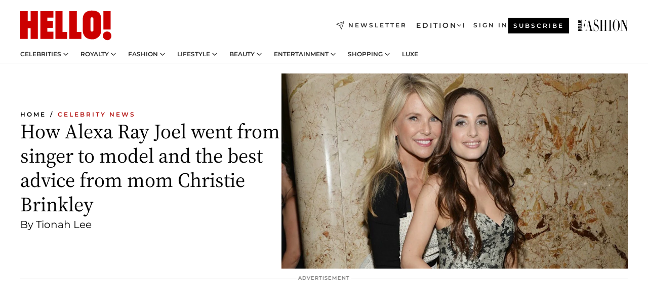

--- FILE ---
content_type: text/html; charset=utf-8
request_url: https://www.hellomagazine.com/celebrities/2017021767425/alexa-ray-joel-christie-brinkley-best-advice-sports-illustrated/
body_size: 34983
content:
<!DOCTYPE html><html lang="en"><head><meta charSet="utf-8" data-next-head=""/><meta name="viewport" content="width=device-width" data-next-head=""/><meta property="mrf:tags" content="ed:1" data-next-head=""/><meta property="mrf:tags" content="otherEdition:" data-next-head=""/><meta property="mrf:tags" content="documentType:story" data-next-head=""/><meta property="mrf:tags" content="publication:HELLO" data-next-head=""/><meta property="mrf:tags" content="articleLength:449" data-next-head=""/><meta property="mrf:tags" content="hasEmbedded:false" data-next-head=""/><meta property="mrf:tags" content="hasRelatedContent:false" data-next-head=""/><meta property="mrf:tags" content="hasRelatedGallery:false" data-next-head=""/><meta property="mrf:tags" content="contentAccess:free" data-next-head=""/><meta property="mrf:tags" content="articleID:430469" data-next-head=""/><meta property="mrf:tags" content="isPremium:false" data-next-head=""/><meta property="mrf:tags" content="internalLinks:1" data-next-head=""/><meta property="mrf:tags" content="externalLinks:2" data-next-head=""/><meta property="mrf:tags" content="numberImages:1" data-next-head=""/><meta property="mrf:tags" content="numberParagraphs:6" data-next-head=""/><meta property="mrf:tags" content="hasPodcast:false" data-next-head=""/><meta property="mrf:tags" content="articleType:article" data-next-head=""/><meta property="mrf:tags" content="contentPurpose:trending-news" data-next-head=""/><meta property="mrf:tags" content="commercialPurpose:" data-next-head=""/><meta property="mrf:tags" content="numberAds:4" data-next-head=""/><meta property="mrf:tags" content="holaPlusOrigin:" data-next-head=""/><meta property="mrf:tags" content="hasVideo:false" data-next-head=""/><meta property="mrf:sections" content="celebrities" data-next-head=""/><meta property="vf:container_id" content="430469" data-next-head=""/><meta property="vf:url" content="https://www.hellomagazine.com/celebrities/2017021767425/alexa-ray-joel-christie-brinkley-best-advice-sports-illustrated/" data-next-head=""/><title data-next-head="">How Alexa Ray Joel went from singer to model and the best advice from mom Christie Brinkley | HELLO!</title><link rel="canonical" href="https://www.hellomagazine.com/celebrities/2017021767425/alexa-ray-joel-christie-brinkley-best-advice-sports-illustrated/" data-next-head=""/><link rel="alternate" type="application/rss+xml" title="HELLO! RSS CELEBRITIES feed" href="https://www.hellomagazine.com/feeds/rss/any/celebrities/any/50.xml" data-next-head=""/><link rel="alternate" href="https://www.hellomagazine.com/celebrities/430469/alexa-ray-joel-christie-brinkley-best-advice-sports-illustrated/" hreflang="en" data-next-head=""/><meta name="title" content="How Alexa Ray Joel went from singer to model and the best advice from mom Christie Brinkley | HELLO!" data-next-head=""/><meta name="description" content="Alexa Ray Joel on how she went from musician to model and the best advice from mom Christie Brinkley." data-next-head=""/><meta name="robots" content="max-image-preview:large, max-snippet:-1, max-video-preview:-1" data-next-head=""/><meta name="plantilla" content="Plantilla de noticias (plantilla-noticias.html)" data-next-head=""/><meta property="og:url" content="https://www.hellomagazine.com/celebrities/2017021767425/alexa-ray-joel-christie-brinkley-best-advice-sports-illustrated/" data-next-head=""/><meta property="og:title" content="How Alexa Ray Joel went from singer to model and the best advice from mom Christie Brinkley" data-next-head=""/><meta property="og:description" content="Alexa Ray Joel on how she went from musician to model and the best advice from mom Christie Brinkley." data-next-head=""/><meta property="og:article:author" content="https://www.hellomagazine.com/author/hello/" data-next-head=""/><meta property="og:image" content="https://images.hellomagazine.com/horizon/landscape/9cac4f8ad43a-featured53-t.jpg?tx=c_fill,w_1200" data-next-head=""/><meta property="og:image:height" content="675" data-next-head=""/><meta property="og:image:width" content="1200" data-next-head=""/><meta property="og:type" content="article" data-next-head=""/><meta property="lang" content="en" data-next-head=""/><meta property="article:modified_time" content="2017-02-17T14:31:51.000Z" data-next-head=""/><meta property="article:published_time" content="2017-02-17T14:31:51.000Z" data-next-head=""/><meta property="article:section" content="Celebrity News" data-next-head=""/><meta property="article:tag" content="Celebrity News,Article,Christie Brinkley" data-next-head=""/><meta property="article:publisher" content="https://www.facebook.com/hello/" data-next-head=""/><meta property="fb:app_id" content="115281558857295" data-next-head=""/><meta property="fb:pages" content="89982930077" data-next-head=""/><meta name="dc.title" content="How Alexa Ray Joel went from singer to model and the best advice from mom Christie Brinkley | HELLO!" data-next-head=""/><meta name="dc.date" content="2017-02-17T14:31:51.000Z" data-next-head=""/><meta name="dc.author" content="HELLO!" data-next-head=""/><meta name="twitter:card" content="summary_large_image" data-next-head=""/><meta name="twitter:site" content="@hellomag" data-next-head=""/><meta name="twitter:title" content="How Alexa Ray Joel went from singer to model and the best advice from mom Christie Brinkley" data-next-head=""/><meta name="twitter:image" content="https://images.hellomagazine.com/horizon/landscape/9cac4f8ad43a-featured53-t.jpg?tx=c_fill,w_1200" data-next-head=""/><meta name="twitter:description" content="Alexa Ray Joel on how she went from musician to model and the best advice from mom Christie Brinkley." data-next-head=""/><meta name="twitter:creator" content="@hellomag" data-next-head=""/><meta name="twitter:url" content="https://www.hellomagazine.com/celebrities/2017021767425/alexa-ray-joel-christie-brinkley-best-advice-sports-illustrated/" data-next-head=""/><meta property="og:site_name" content="HELLO!" data-next-head=""/><meta property="fb:admins" content="89982930077" data-next-head=""/><meta property="og:updated_time" content="2017-02-17T14:31:51.000Z" data-next-head=""/><script type="application/ld+json" data-next-head="">[{"@context":"https://schema.org","@type":"NewsArticle","mainEntityOfPage":{"@type":"WebPage","@id":"https://www.hellomagazine.com/celebrities/2017021767425/alexa-ray-joel-christie-brinkley-best-advice-sports-illustrated/","isAccessibleForFree":true},"headline":"How Alexa Ray Joel went from singer to model and the best advice from mom Christie Brinkley","datePublished":"2017-02-17T14:31:51.000Z","dateModified":"2017-02-17T14:31:51.000Z","copyrightYear":"2017","url":"https://www.hellomagazine.com/celebrities/2017021767425/alexa-ray-joel-christie-brinkley-best-advice-sports-illustrated/","author":[{"@type":"Person","name":"HELLO!","url":"https://www.hellomagazine.com/author/hello/"}],"articleSection":"Celebrity News","inLanguage":"en","license":"","description":"Alexa Ray Joel on how she went from musician to model and the best advice from mom Christie Brinkley.","keywords":["Celebrity News","Article","Christie Brinkley"],"publisher":{"@type":"NewsMediaOrganization","name":"HELLO!","@legalName":"Hello Ltd","url":"https://www.hellomagazine.com/","publishingPrinciples":"https://www.hellomagazine.com/editorial-policy/","logo":{"@type":"ImageObject","url":"https://www.hellomagazine.com/hellocom.png","width":187,"height":60}},"image":[{"@type":"ImageObject","url":"https://images.hellomagazine.com/horizon/landscape/9cac4f8ad43a-featured53-t.jpg","width":1920,"height":1080},{"@type":"ImageObject","url":"https://images.hellomagazine.com/horizon/square/9cac4f8ad43a-featured53-t.jpg","width":1080,"height":1080}]},{"@context":"https://schema.org","@graph":[{"@type":"Organization","@id":"https://www.hellomagazine.com/#organization","url":"https://www.hellomagazine.com/","name":"HELLO!","logo":{"@type":"ImageObject","@id":"https://www.hellomagazine.com/#logo","url":"https://www.hellomagazine.com/hellocom.png","caption":"HELLO!","width":187,"height":60},"image":{"@id":"https://www.hellomagazine.com/#logo"}},{"@type":"WebSite","@id":"https://www.hellomagazine.com/#website","url":"https://www.hellomagazine.com/","name":"HELLO!","publisher":{"@id":"https://www.hellomagazine.com/#organization"}},{"@type":"WebPage","@id":"https://www.hellomagazine.com/celebrities/2017021767425/alexa-ray-joel-christie-brinkley-best-advice-sports-illustrated/#webpage","url":"https://www.hellomagazine.com/celebrities/2017021767425/alexa-ray-joel-christie-brinkley-best-advice-sports-illustrated/","inLanguage":"en","isPartOf":{"@id":"https://www.hellomagazine.com/#website"},"about":{"@id":"https://www.hellomagazine.com/#organization"}}]},{"@context":"https://schema.org","@type":"BreadcrumbList","itemListElement":[{"@type":"ListItem","position":1,"name":"HELLO!","item":{"@id":"https://www.hellomagazine.com/","@type":"CollectionPage"}},{"@type":"ListItem","position":2,"name":"Celebrity News","item":{"@id":"https://www.hellomagazine.com/celebrities/","@type":"CollectionPage"}}]},{"@context":"https://schema.org","@graph":[{"@type":"Organization","url":"https://www.hellomagazine.com/","name":"HELLO!","logo":{"@type":"ImageObject","@id":"https://www.hellomagazine.com/#logo","url":"https://www.hellomagazine.com/hellocom.png","caption":"HELLO!","width":187,"height":60}}]}]</script><link rel="preconnect" href="https://fonts.gstatic.com"/><link rel="preconnect" href="https://securepubads.g.doubleclick.net"/><link rel="preconnect" href="https://api.permutive.com"/><link rel="preconnect" href="https://micro.rubiconproject.com"/><link rel="preconnect" href="https://cdn.jwplayer.com"/><link rel="preconnect" href="https://cdn.privacy-mgmt.com"/><link rel="preconnect" href="https://www.googletagmanager.com"/><link rel="preconnect" href="https://images.hellomagazine.com/horizon/"/><link rel="dns-prefetch" href="https://fonts.gstatic.com"/><link rel="dns-prefetch" href="https://securepubads.g.doubleclick.net"/><link rel="dns-prefetch" href="https://api.permutive.com"/><link rel="dns-prefetch" href="https://micro.rubiconproject.com"/><link rel="dns-prefetch" href="https://cdn.jwplayer.com"/><link rel="dns-prefetch" href="https://cdn.privacy-mgmt.com"/><link rel="dns-prefetch" href="https://www.googletagmanager.com"/><link rel="dns-prefetch" href="https://images.hellomagazine.com/horizon/"/><link rel="dns-prefetch" href="https://ssl.p.jwpcdn.com"/><link rel="dns-prefetch" href="https://www.google-analytics.com"/><script fetchpriority="high" type="text/javascript" src="https://securepubads.g.doubleclick.net/tag/js/gpt.js" async=""></script><link rel="apple-touch-icon" type="image/png" sizes="57x57" href="/apple-touch-icon-57x57.png"/><link rel="apple-touch-icon" type="image/png" sizes="60x60" href="/apple-touch-icon-60x60.png"/><link rel="apple-touch-icon" type="image/png" sizes="72x72" href="/apple-touch-icon-72x72.png"/><link rel="apple-touch-icon" type="image/png" sizes="76x76" href="/apple-touch-icon-76x76.png"/><link rel="apple-touch-icon" type="image/png" sizes="114x114" href="/apple-touch-icon-114x114.png"/><link rel="apple-touch-icon" type="image/png" sizes="120x120" href="/apple-touch-icon-120x120.png"/><link rel="apple-touch-icon" type="image/png" sizes="144x144" href="/apple-touch-icon-144x144.png"/><link rel="apple-touch-icon" type="image/png" sizes="152x152" href="/apple-touch-icon-152x152.png"/><link rel="apple-touch-icon" type="image/png" sizes="180x180" href="/apple-touch-icon-180x180.png"/><link rel="icon" type="image/png" sizes="192x192" href="/favicon-192x192.png"/><link rel="shortcut icon" type="image/png" sizes="32x32" href="/favicon-32x32.png"/><link rel="icon" type="image/png" sizes="16x16" href="/favicon-16x16.png"/><link rel="icon" type="image/x-icon" href="/favicon.ico"/><link rel="shortcut icon" href="/favicon.ico"/><link rel="manifest" href="/site.webmanifest" crossorigin="use-credentials"/><link rel="mask-icon" href="/icons/safari-pinned-tab.svg" color="#cc0000"/><meta name="msapplication-TileColor" content="#cc0000"/><meta name="theme-color" content="#ffffff"/><meta name="version" content="v4.65.1"/><script id="datalayer-script" data-nscript="beforeInteractive">(function() {
						const page = {"documentType":"story","geoBucket":"geo_us","errorStatus":"","publication":"HELLO","subsection":"celebrities","section":"celebrities","cleanURL":"https://www.hellomagazine.com/celebrities/2017021767425/alexa-ray-joel-christie-brinkley-best-advice-sports-illustrated/","canonicalURL":"https://www.hellomagazine.com/celebrities/2017021767425/alexa-ray-joel-christie-brinkley-best-advice-sports-illustrated/","ed":"1","otherEdition":[],"dataSource":"web"};
						const article = {"datePublication":"20170217","author":["HELLO!"],"tags":["christie-brinkley"],"keywords":["Celebrity Parents","Celebrity Kids","Christie Brinkley","Sailor Brinkley Cook","Celebrities","Home","Sports Illustrated","Christie Brinkley Kids","Billy Joel","sports illustrated swimsuit issue 2017","si swimsuit","si swim","kate upton sports illustrated"],"videoTitle":"","dateModified":"20170217","videoID":"","videoPlayer":"","videoType":"","videoStyle":"","descriptionURL":"Alexa Ray Joel on how she went from musician to model and the best advice from mom Christie Brinkley.","contentClassification":"","clientName":"","articleLength":449,"articleTitle":"How Alexa Ray Joel went from singer to model and the best advice from mom Christie Brinkley","articleHeadline":"How Alexa Ray Joel went from singer to model and the best advice from mom Christie Brinkley","articleSubtitle":"Alexa Ray Joel on how she went from musician to model and the best advice from mom Christie Brinkley.","articleID":430469,"externalLinks":2,"numberImages":1,"numberParagraphs":6,"hasVideo":false,"hasEmbedded":false,"internalLinks":1,"hasPodcast":false,"contentPurpose":"trending-news","articleType":"article","isAffiliate":false,"isBranded":false,"isTenancy":false,"isPremium":false,"isOneColumn":false,"contentAccess":"free","holaPlusOrigin":"","hasRelatedContent":false,"hasRelatedGallery":false,"commercialPurpose":[],"campaign":[],"sourceClonedArticle":"","numberAds":4,"primaryImageStyle":"rightAligned169","contentCreation":[],"recirculationBlockType":["link-list","related-news","outbrain","related-news-interlinking"],"recirculationBlockNumber":4};
						window.dataLayer = window.dataLayer || [];
						if (page) window.dataLayer.push(page);
						if (article) window.dataLayer.push(article);
					})();</script><script id="prebid-create" data-nscript="beforeInteractive">
			window.pbjs = window.pbjs || {};
			window.pbjs.que = window.pbjs.que || [];
		</script><script id="gpt-create" data-nscript="beforeInteractive">
			window.dataLayer = window.dataLayer || [];
			window.googletag = window.googletag || {cmd: []};
			window.adConfig = window.adConfig || {};
			window.adConfig.ads = window.adConfig.ads || [];
			window.adConfig.sraIds = window.adConfig.sraIds || [];
			window.adConfig.adUnit = window.adConfig.adUnit || '';
			window.mappings = window.mappings || {};
			window.pageLevelTargeting = window.pageLevelTargeting || false;
		</script><link rel="preload" href="/_next/static/css/b3c49236a9b515bd.css?dpl=dpl_ANrJoTsqeNRKjv4BjvyHAcMhBwxB" as="style"/><link rel="stylesheet" href="/_next/static/css/b3c49236a9b515bd.css?dpl=dpl_ANrJoTsqeNRKjv4BjvyHAcMhBwxB" data-n-g=""/><link rel="preload" href="/_next/static/css/7829afaba236848f.css?dpl=dpl_ANrJoTsqeNRKjv4BjvyHAcMhBwxB" as="style"/><link rel="stylesheet" href="/_next/static/css/7829afaba236848f.css?dpl=dpl_ANrJoTsqeNRKjv4BjvyHAcMhBwxB" data-n-p=""/><link rel="preload" href="/_next/static/css/afe6d837ce3c2cbc.css?dpl=dpl_ANrJoTsqeNRKjv4BjvyHAcMhBwxB" as="style"/><link rel="stylesheet" href="/_next/static/css/afe6d837ce3c2cbc.css?dpl=dpl_ANrJoTsqeNRKjv4BjvyHAcMhBwxB" data-n-p=""/><noscript data-n-css=""></noscript><script defer="" nomodule="" src="/_next/static/chunks/polyfills-42372ed130431b0a.js?dpl=dpl_ANrJoTsqeNRKjv4BjvyHAcMhBwxB"></script><script src="//applets.ebxcdn.com/ebx.js" async="" id="ebx" defer="" data-nscript="beforeInteractive"></script><script defer="" src="/_next/static/chunks/7565.351a43b9345fbff4.js?dpl=dpl_ANrJoTsqeNRKjv4BjvyHAcMhBwxB"></script><script defer="" src="/_next/static/chunks/3345.335516c2a005971b.js?dpl=dpl_ANrJoTsqeNRKjv4BjvyHAcMhBwxB"></script><script defer="" src="/_next/static/chunks/8325.d01ae17c0bd7e0fb.js?dpl=dpl_ANrJoTsqeNRKjv4BjvyHAcMhBwxB"></script><script defer="" src="/_next/static/chunks/36.8678ed23b899c02e.js?dpl=dpl_ANrJoTsqeNRKjv4BjvyHAcMhBwxB"></script><script defer="" src="/_next/static/chunks/7194.d171233e211c0611.js?dpl=dpl_ANrJoTsqeNRKjv4BjvyHAcMhBwxB"></script><script defer="" src="/_next/static/chunks/747.d3e6bcd8b3547a9e.js?dpl=dpl_ANrJoTsqeNRKjv4BjvyHAcMhBwxB"></script><script defer="" src="/_next/static/chunks/819.9bd4b9b211a0911f.js?dpl=dpl_ANrJoTsqeNRKjv4BjvyHAcMhBwxB"></script><script defer="" src="/_next/static/chunks/6237.fecc108f476cd40f.js?dpl=dpl_ANrJoTsqeNRKjv4BjvyHAcMhBwxB"></script><script defer="" src="/_next/static/chunks/7632.2d60001171e742ed.js?dpl=dpl_ANrJoTsqeNRKjv4BjvyHAcMhBwxB"></script><script defer="" src="/_next/static/chunks/6510.b27b37e3889fe4ef.js?dpl=dpl_ANrJoTsqeNRKjv4BjvyHAcMhBwxB"></script><script defer="" src="/_next/static/chunks/408.dc828eec70943330.js?dpl=dpl_ANrJoTsqeNRKjv4BjvyHAcMhBwxB"></script><script src="/_next/static/chunks/webpack-68667cd4cd7d6c6e.js?dpl=dpl_ANrJoTsqeNRKjv4BjvyHAcMhBwxB" defer=""></script><script src="/_next/static/chunks/framework-87f4787c369d4fa9.js?dpl=dpl_ANrJoTsqeNRKjv4BjvyHAcMhBwxB" defer=""></script><script src="/_next/static/chunks/main-cfa57f3e4d9ae59e.js?dpl=dpl_ANrJoTsqeNRKjv4BjvyHAcMhBwxB" defer=""></script><script src="/_next/static/chunks/pages/_app-b836e88fb7ddc1bd.js?dpl=dpl_ANrJoTsqeNRKjv4BjvyHAcMhBwxB" defer=""></script><script src="/_next/static/chunks/1609-4252f898d0831c6c.js?dpl=dpl_ANrJoTsqeNRKjv4BjvyHAcMhBwxB" defer=""></script><script src="/_next/static/chunks/4223-375e6eabf805e548.js?dpl=dpl_ANrJoTsqeNRKjv4BjvyHAcMhBwxB" defer=""></script><script src="/_next/static/chunks/5397-ce0971c970f87523.js?dpl=dpl_ANrJoTsqeNRKjv4BjvyHAcMhBwxB" defer=""></script><script src="/_next/static/chunks/pages/article/%5B...path%5D-2ea536edef1be7c9.js?dpl=dpl_ANrJoTsqeNRKjv4BjvyHAcMhBwxB" defer=""></script><script src="/_next/static/NOixoqapfUkzdTamzW6op/_buildManifest.js?dpl=dpl_ANrJoTsqeNRKjv4BjvyHAcMhBwxB" defer=""></script><script src="/_next/static/NOixoqapfUkzdTamzW6op/_ssgManifest.js?dpl=dpl_ANrJoTsqeNRKjv4BjvyHAcMhBwxB" defer=""></script></head><body><div id="__next"><a class="skLi-8370a0" href="#hm-main">Skip to main content</a><a class="skLi-8370a0" href="#hm-footer">Skip to footer</a><div class="glide-header he-heWr-13544c1"><header class=" he-theme he-header" id="hm-header" data-no-swipe="true"><div class="he-heMaRoWr-20558d9 hm-container"><div class="he-heToBa-12016a3"><button type="button" class="he-heHaTo-215244d button bu-i-1138ea0" aria-label="Toggle menu" aria-expanded="false" title="Toggle menu"><svg viewBox="0 0 16 13" xmlns="http://www.w3.org/2000/svg" aria-hidden="true" class="hm-icon"><path d="M16 1.5H0V0h16zM16 7H0V5.5h16zm0 5.5H0V11h16z" fill="currentColor" fill-rule="evenodd"></path></svg></button><div class="he-heLoCo-194933f"><a aria-label="HELLO Magazine" class="he-loLi-8311c6 he-link" href="/"><svg viewBox="0 0 182 59" fill="none" xmlns="http://www.w3.org/2000/svg" aria-hidden="true" class="he-loIc-826c03 hm-icon"><path d="M0 1.13h14.9v19.828h5.935V1.13h14.28v55.423h-14.28V35.367H14.9v21.188H0V1.128zm40.27 0h25.934v12.993h-12.21v6.836h11.26v13.68h-11.26v7.4h12.21v14.52H40.271V1.13zm29.91 0h14.28v41.468h9.4v13.954H70.18V1.129zm27.891 0h14.843v41.468h9.297v13.954h-24.14V1.129zm82.445 0h-14.339v36.723h14.339V1.129zm-6.891 57.86a8.83 8.83 0 01-6.137-2.569 8.633 8.633 0 01-2.544-6.089 8.182 8.182 0 01.567-3.236 8.263 8.263 0 011.794-2.764 8.381 8.381 0 012.739-1.858 8.462 8.462 0 013.254-.66 8.436 8.436 0 013.389.568 8.365 8.365 0 012.871 1.869 8.199 8.199 0 012.414 6.208 7.802 7.802 0 01-.434 3.307 7.866 7.866 0 01-1.779 2.833 7.978 7.978 0 01-2.805 1.852 8.05 8.05 0 01-3.329.539zm-30.353-1.59a21.16 21.16 0 01-9.232-1.902 15.565 15.565 0 01-5.603-4.518 17.195 17.195 0 01-3.535-9.85V15.085a15.458 15.458 0 012.781-8.454C130.8 2.231 136.045 0 143.272 0c11.908 0 18.203 5.372 18.203 15.537 0 4.233.058 23.275.17 25.477a17.12 17.12 0 01-1.668 6.547 17.284 17.284 0 01-4.079 5.416 17.522 17.522 0 01-5.867 3.455 17.655 17.655 0 01-6.759.968zm-.052-43.954a2.689 2.689 0 00-2.064.743 2.632 2.632 0 00-.795 2.024v22.824a2.762 2.762 0 00.796 2.164 2.842 2.842 0 002.173.83 3.045 3.045 0 002.031-.935 2.978 2.978 0 00.825-2.06c0-.928-.029-6.228-.055-11.357v-.1c-.026-5.132-.055-10.44-.055-11.358a2.747 2.747 0 00-.841-1.978 2.825 2.825 0 00-2.015-.797z" fill="currentColor"></path></svg><span class="sr-only">How Alexa Ray Joel went from singer to model and the best advice from mom Christie Brinkley</span></a></div><a class="he-heNeLi-2084f73 he-link" href="https://www.hellomagazine.com/newsletter/"><svg viewBox="0 0 18 18" fill="none" xmlns="http://www.w3.org/2000/svg" aria-hidden="true" class="hm-icon"><path fill-rule="evenodd" clip-rule="evenodd" d="M17.837.163a.556.556 0 010 .786l-9.342 9.343a.556.556 0 01-.787-.787L17.051.163a.556.556 0 01.786 0z" fill="currentColor"></path><path fill-rule="evenodd" clip-rule="evenodd" d="M17.837.163a.556.556 0 01.132.577l-5.914 16.888a.556.556 0 01-1.033.042l-3.288-7.405L.33 6.975a.556.556 0 01.042-1.033L17.26.032a.556.556 0 01.577.13zM2.064 6.528l6.318 2.808a.556.556 0 01.282.283l2.805 6.317 5.068-14.473L2.064 6.528z" fill="currentColor"></path></svg><span class="newsletter-label">Newsletter</span></a><div class="he-heEdSw-2174946 -header he-theme he-edSw-1589d3b" id="edition-switcher"><button type="button" class="he-edSwBu-2225aeb button bu-i-1138ea0" aria-label="Open Edition Switcher" aria-expanded="false" aria-controls="edition-switcher-list-UK-desktop" title="Open Edition Switcher" on="tap:edition-switcher.toggleClass(class=&#x27;editionOpen&#x27;)">Edition<svg width="140" height="90" viewBox="0 0 14 9" fill="none" xmlns="http://www.w3.org/2000/svg" aria-hidden="true" class="he-edSwIc-1982557 hm-icon"><path fill-rule="evenodd" clip-rule="evenodd" d="M7.8 8.43a1 1 0 01-1.415 0L.57 2.615A1 1 0 011.985 1.2l5.107 5.108L12.2 1.2a1 1 0 111.415 1.415L7.8 8.43z" fill="currentColor"></path></svg></button><ul class="he-edSwLi-2001c71" id="edition-switcher-list-UK-desktop" aria-hidden="true"><li><a aria-label="Browse the United Kingdom Edition" class="he-edSwLi-1987a78 he-link" href="/" tabindex="-1">UK</a></li><li><a aria-label="Browse the US Edition" class="he-edSwLi-1987a78 he-link" href="/us/" tabindex="-1">USA</a></li><li><a aria-label="Browse the Canada Edition" class="he-edSwLi-1987a78 he-link" href="/ca/" tabindex="-1">Canada</a></li></ul></div><div class="login-header he-loCo-146800c"><a aria-label="Sign in" class="he-loLi-935396 he-link" href="" rel="nofollow"><span class="he-loLiTe-1356d2a">Sign in</span></a></div><div class="he-suCl-1819162"><a class="-button he-link" href="https://www.hellomagazine.com/subscribe/">Subscribe</a></div></div><div class="he-heNaCo-18413da"><nav class="he-heNa-165781b" aria-label="Primary Header Navigation" id="header-navigation-primary"><ul class="he-naLi-148407d"><li class="he-naIt-1471b6f"><div class="he-naWr-1809e3b" id="header-navigation-primary-link-e2CYoKwt_V"><a class="he-naLa-1552e12 he-naLi-147079d he-link" href="https://www.hellomagazine.com/celebrities/">Celebrities</a><button type="button" class="he-naSuBu-2443568 button bu-i-1138ea0" aria-label="Open Celebrities Submenu" aria-expanded="false" aria-controls="sub-menu-e2CYoKwt_V-primary" on="tap:sub-menu-e2CYoKwt_V-primary.toggleClass(class=&#x27;navigationWrapperOpen&#x27;)"><svg width="140" height="90" viewBox="0 0 14 9" fill="none" xmlns="http://www.w3.org/2000/svg" aria-hidden="true" class="he-naSuIc-2200d8b hm-icon"><path fill-rule="evenodd" clip-rule="evenodd" d="M7.8 8.43a1 1 0 01-1.415 0L.57 2.615A1 1 0 011.985 1.2l5.107 5.108L12.2 1.2a1 1 0 111.415 1.415L7.8 8.43z" fill="currentColor"></path></svg></button><ul class="he-naSu-1807e6f" aria-hidden="true" id="sub-menu-e2CYoKwt_V-primary"><li class="he-naSuIt-2206ba3"><a class="he-suLi-116577e he-link" href="https://www.hellomagazine.com/tags/hello-exclusive/" tabindex="-1">Exclusives &amp; Interviews</a></li><li class="he-naSuIt-2206ba3"><a class="he-suLi-116577e he-link" href="https://www.hellomagazine.com/tags/celebrity-couples/" tabindex="-1">Celebrity couples</a></li><li class="he-naSuIt-2206ba3"><a class="he-suLi-116577e he-link" href="https://www.hellomagazine.com/tags/red-carpet/" tabindex="-1">Red carpet &amp; events</a></li></ul></div></li><li class="he-naIt-1471b6f"><div class="he-naWr-1809e3b" id="header-navigation-primary-link-ez60xykw8a"><a class="he-naLa-1552e12 he-naLi-147079d he-link" href="https://www.hellomagazine.com/royalty/">Royalty</a><button type="button" class="he-naSuBu-2443568 button bu-i-1138ea0" aria-label="Open Royalty Submenu" aria-expanded="false" aria-controls="sub-menu-ez60xykw8a-primary" on="tap:sub-menu-ez60xykw8a-primary.toggleClass(class=&#x27;navigationWrapperOpen&#x27;)"><svg width="140" height="90" viewBox="0 0 14 9" fill="none" xmlns="http://www.w3.org/2000/svg" aria-hidden="true" class="he-naSuIc-2200d8b hm-icon"><path fill-rule="evenodd" clip-rule="evenodd" d="M7.8 8.43a1 1 0 01-1.415 0L.57 2.615A1 1 0 011.985 1.2l5.107 5.108L12.2 1.2a1 1 0 111.415 1.415L7.8 8.43z" fill="currentColor"></path></svg></button><ul class="he-naSu-1807e6f" aria-hidden="true" id="sub-menu-ez60xykw8a-primary"><li class="he-naSuIt-2206ba3"><a class="he-suLi-116577e he-link" href="https://www.hellomagazine.com/tags/king-charles/" tabindex="-1">King Charles III</a></li><li class="he-naSuIt-2206ba3"><a class="he-suLi-116577e he-link" href="https://www.hellomagazine.com/tags/queen-consort-camilla/" tabindex="-1">Queen Consort</a></li><li class="he-naSuIt-2206ba3"><a class="he-suLi-116577e he-link" href="https://www.hellomagazine.com/tags/kate-middleton/" tabindex="-1">Kate Middleton</a></li><li class="he-naSuIt-2206ba3"><a class="he-suLi-116577e he-link" href="https://www.hellomagazine.com/tags/meghan-markle/" tabindex="-1">Meghan Markle</a></li><li class="he-naSuIt-2206ba3"><a class="he-suLi-116577e he-link" href="https://www.hellomagazine.com/tags/prince-william/" tabindex="-1">Prince William</a></li><li class="he-naSuIt-2206ba3"><a class="he-suLi-116577e he-link" href="https://www.hellomagazine.com/tags/prince-harry/" tabindex="-1">Prince Harry</a></li><li class="he-naSuIt-2206ba3"><a class="he-suLi-116577e he-link" href="https://www.hellomagazine.com/tags/prince-george/" tabindex="-1">Prince George</a></li><li class="he-naSuIt-2206ba3"><a class="he-suLi-116577e he-link" href="https://www.hellomagazine.com/tags/princess-charlotte/" tabindex="-1">Princess Charlotte</a></li><li class="he-naSuIt-2206ba3"><a class="he-suLi-116577e he-link" href="https://www.hellomagazine.com/tags/prince-louis/" tabindex="-1">Prince Louis</a></li><li class="he-naSuIt-2206ba3"><a class="he-suLi-116577e he-link" href="https://www.hellomagazine.com/tags/british-royals/" tabindex="-1">British Royals</a></li></ul></div></li><li class="he-naIt-1471b6f"><div class="he-naWr-1809e3b" id="header-navigation-primary-link-eA8HxDD3CD"><a class="he-naLa-1552e12 he-naLi-147079d he-link" href="https://www.hellomagazine.com/fashion/"> Fashion</a><button type="button" class="he-naSuBu-2443568 button bu-i-1138ea0" aria-label="Open  Fashion Submenu" aria-expanded="false" aria-controls="sub-menu-eA8HxDD3CD-primary" on="tap:sub-menu-eA8HxDD3CD-primary.toggleClass(class=&#x27;navigationWrapperOpen&#x27;)"><svg width="140" height="90" viewBox="0 0 14 9" fill="none" xmlns="http://www.w3.org/2000/svg" aria-hidden="true" class="he-naSuIc-2200d8b hm-icon"><path fill-rule="evenodd" clip-rule="evenodd" d="M7.8 8.43a1 1 0 01-1.415 0L.57 2.615A1 1 0 011.985 1.2l5.107 5.108L12.2 1.2a1 1 0 111.415 1.415L7.8 8.43z" fill="currentColor"></path></svg></button><ul class="he-naSu-1807e6f" aria-hidden="true" id="sub-menu-eA8HxDD3CD-primary"><li class="he-naSuIt-2206ba3"><a class="he-suLi-116577e he-link" href="https://www.hellomagazine.com/fashion/news/" tabindex="-1"> Trending Fashion</a></li><li class="he-naSuIt-2206ba3"><a class="he-suLi-116577e he-link" href="https://www.hellomagazine.com/fashion/celebrity-style/" tabindex="-1"> Celebrity Style</a></li><li class="he-naSuIt-2206ba3"><a class="he-suLi-116577e he-link" href="https://www.hellomagazine.com/fashion/royal-style/" tabindex="-1"> Royal Style</a></li></ul></div></li><li class="he-naIt-1471b6f"><div class="he-naWr-1809e3b" id="header-navigation-primary-link-eZFNzHXAF6"><span class="he-naLa-1552e12 he-naLi-147079d"> Lifestyle</span><button type="button" class="he-naSuBu-2443568 button bu-i-1138ea0" aria-label="Open  Lifestyle Submenu" aria-expanded="false" aria-controls="sub-menu-eZFNzHXAF6-primary" on="tap:sub-menu-eZFNzHXAF6-primary.toggleClass(class=&#x27;navigationWrapperOpen&#x27;)"><svg width="140" height="90" viewBox="0 0 14 9" fill="none" xmlns="http://www.w3.org/2000/svg" aria-hidden="true" class="he-naSuIc-2200d8b hm-icon"><path fill-rule="evenodd" clip-rule="evenodd" d="M7.8 8.43a1 1 0 01-1.415 0L.57 2.615A1 1 0 011.985 1.2l5.107 5.108L12.2 1.2a1 1 0 111.415 1.415L7.8 8.43z" fill="currentColor"></path></svg></button><ul class="he-naSu-1807e6f" aria-hidden="true" id="sub-menu-eZFNzHXAF6-primary"><li class="he-naSuIt-2206ba3"><a class="he-suLi-116577e he-link" href="https://www.hellomagazine.com/homes/" tabindex="-1"> Homes</a></li><li class="he-naSuIt-2206ba3"><a class="he-suLi-116577e he-link" href="https://www.hellomagazine.com/cuisine/" tabindex="-1"> Food</a></li><li class="he-naSuIt-2206ba3"><a class="he-suLi-116577e he-link" href="https://www.hellomagazine.com/brides/" tabindex="-1"> Weddings</a></li><li class="he-naSuIt-2206ba3"><a class="he-suLi-116577e he-link" href="https://www.hellomagazine.com/healthandbeauty/mother-and-baby/" tabindex="-1"> Parenting</a></li><li class="he-naSuIt-2206ba3"><a class="he-suLi-116577e he-link" href="https://www.hellomagazine.com/hubs/second-act/" tabindex="-1">Second Act</a></li><li class="he-naSuIt-2206ba3"><a class="he-suLi-116577e he-link" href="https://www.hellomagazine.com/healthandbeauty/health-and-fitness/" tabindex="-1"> Health &amp; Fitness</a></li><li class="he-naSuIt-2206ba3"><a class="he-suLi-116577e he-link" href="https://www.hellomagazine.com/travel/" tabindex="-1"> Travel</a></li></ul></div></li><li class="he-naIt-1471b6f"><div class="he-naWr-1809e3b" id="header-navigation-primary-link-eWbBXUt3gp"><a class="he-naLa-1552e12 he-naLi-147079d he-link" href="https://www.hellomagazine.com/healthandbeauty/"> Beauty</a><button type="button" class="he-naSuBu-2443568 button bu-i-1138ea0" aria-label="Open  Beauty Submenu" aria-expanded="false" aria-controls="sub-menu-eWbBXUt3gp-primary" on="tap:sub-menu-eWbBXUt3gp-primary.toggleClass(class=&#x27;navigationWrapperOpen&#x27;)"><svg width="140" height="90" viewBox="0 0 14 9" fill="none" xmlns="http://www.w3.org/2000/svg" aria-hidden="true" class="he-naSuIc-2200d8b hm-icon"><path fill-rule="evenodd" clip-rule="evenodd" d="M7.8 8.43a1 1 0 01-1.415 0L.57 2.615A1 1 0 011.985 1.2l5.107 5.108L12.2 1.2a1 1 0 111.415 1.415L7.8 8.43z" fill="currentColor"></path></svg></button><ul class="he-naSu-1807e6f" aria-hidden="true" id="sub-menu-eWbBXUt3gp-primary"><li class="he-naSuIt-2206ba3"><a class="he-suLi-116577e he-link" href="https://www.hellomagazine.com/healthandbeauty/makeup/" tabindex="-1"> Makeup</a></li><li class="he-naSuIt-2206ba3"><a class="he-suLi-116577e he-link" href="https://www.hellomagazine.com/healthandbeauty/skincare-and-fragrances/" tabindex="-1"> Skincare</a></li><li class="he-naSuIt-2206ba3"><a class="he-suLi-116577e he-link" href="https://www.hellomagazine.com/healthandbeauty/hair/" tabindex="-1"> Hair</a></li></ul></div></li><li class="he-naIt-1471b6f"><div class="he-naWr-1809e3b" id="header-navigation-primary-link-ezkImQzoLE"><span class="he-naLa-1552e12 he-naLi-147079d">Entertainment</span><button type="button" class="he-naSuBu-2443568 button bu-i-1138ea0" aria-label="Open Entertainment Submenu" aria-expanded="false" aria-controls="sub-menu-ezkImQzoLE-primary" on="tap:sub-menu-ezkImQzoLE-primary.toggleClass(class=&#x27;navigationWrapperOpen&#x27;)"><svg width="140" height="90" viewBox="0 0 14 9" fill="none" xmlns="http://www.w3.org/2000/svg" aria-hidden="true" class="he-naSuIc-2200d8b hm-icon"><path fill-rule="evenodd" clip-rule="evenodd" d="M7.8 8.43a1 1 0 01-1.415 0L.57 2.615A1 1 0 011.985 1.2l5.107 5.108L12.2 1.2a1 1 0 111.415 1.415L7.8 8.43z" fill="currentColor"></path></svg></button><ul class="he-naSu-1807e6f" aria-hidden="true" id="sub-menu-ezkImQzoLE-primary"><li class="he-naSuIt-2206ba3"><a class="he-suLi-116577e he-link" href="https://www.hellomagazine.com/film/" tabindex="-1"> TV &amp; Film</a></li><li class="he-naSuIt-2206ba3"><a class="he-suLi-116577e he-link" href="https://www.hellomagazine.com/tags/music/" tabindex="-1">Music</a></li><li class="he-naSuIt-2206ba3"><a class="he-suLi-116577e he-link" href="https://www.hellomagazine.com/podcasts/" tabindex="-1">Podcasts</a></li></ul></div></li><li class="he-naIt-1471b6f"><div class="he-naWr-1809e3b" id="header-navigation-primary-link-e1vqMkAIui"><a class="he-naLa-1552e12 he-naLi-147079d he-link" href="https://www.hellomagazine.com/shopping/"> Shopping</a><button type="button" class="he-naSuBu-2443568 button bu-i-1138ea0" aria-label="Open  Shopping Submenu" aria-expanded="false" aria-controls="sub-menu-e1vqMkAIui-primary" on="tap:sub-menu-e1vqMkAIui-primary.toggleClass(class=&#x27;navigationWrapperOpen&#x27;)"><svg width="140" height="90" viewBox="0 0 14 9" fill="none" xmlns="http://www.w3.org/2000/svg" aria-hidden="true" class="he-naSuIc-2200d8b hm-icon"><path fill-rule="evenodd" clip-rule="evenodd" d="M7.8 8.43a1 1 0 01-1.415 0L.57 2.615A1 1 0 011.985 1.2l5.107 5.108L12.2 1.2a1 1 0 111.415 1.415L7.8 8.43z" fill="currentColor"></path></svg></button><ul class="he-naSu-1807e6f" aria-hidden="true" id="sub-menu-e1vqMkAIui-primary"><li class="he-naSuIt-2206ba3"><a class="he-suLi-116577e he-link" href="https://www.hellomagazine.com/tags/get-the-look/" tabindex="-1">Get the Look</a></li><li class="he-naSuIt-2206ba3"><a class="he-suLi-116577e he-link" href="https://www.hellomagazine.com/tags/beauty-products/" tabindex="-1">Beauty Products</a></li><li class="he-naSuIt-2206ba3"><a class="he-suLi-116577e he-link" href="https://www.hellomagazine.com/tags/sales/" tabindex="-1">Sales</a></li></ul></div></li><li class="he-naIt-1471b6f"><a class="he-naLi-147079d he-link" href="https://www.hellomagazine.com/hubs/luxe/">LUXE</a></li></ul></nav></div><div class="he-heSuBrLo-18030ca"><a aria-label="" class="he-loLi-8311c6 he-link" href="/hfm/"><svg viewBox="0 0 205 50" fill="none" xmlns="http://www.w3.org/2000/svg" aria-hidden="true" class="he-loIc-826c03 hm-icon"><path d="M204.934 1.98h-8.661c-.088 0-.088.52 0 .52h3.868c.176 0 .264.065.264.26v32.208L186.336 3.15c-.396-.91-.659-1.17-.967-1.17h-9.981c-.088 0-.088.52 0 .52h3.869c.176 0 .264.065.264.26v44.48c0 .195-.088.26-.264.26h-3.869c-.088 0-.088.52 0 .52h8.662c.088 0 .088-.52 0-.52h-3.913c-.176 0-.22-.065-.22-.26V3.02l20.444 45.843c.132.26.44.195.44 0V2.76c0-.195.088-.26.264-.26h3.869c.088 0 .088-.52 0-.52zm-33.181 23.052c0-13.376-6.419-24.155-14.377-24.155-8.31 0-14.333 11.233-14.333 24.155 0 13.312 6.463 24.091 14.333 24.091 7.958 0 14.377-10.779 14.377-24.09zm-5.892 0c0 12.987-1.055 17.987-3.253 21.104-1.407 1.883-3.121 2.533-5.232 2.533-2.023 0-3.781-.65-5.144-2.533-2.199-3.117-3.298-8.117-3.298-21.104 0-11.363 1.099-17.986 3.298-21.168 1.363-1.883 3.121-2.467 5.144-2.467 2.111 0 3.825.584 5.232 2.467 2.198 3.182 3.253 9.805 3.253 21.168zM135.099 47.24V2.76c0-.195.088-.26.264-.26h3.913c.088 0 .088-.52 0-.52h-13.762c-.088 0-.088.52 0 .52h3.869c.176 0 .264.065.264.26v44.48c0 .195-.088.26-.264.26h-3.869c-.088 0-.088.52 0 .52h13.762c.088 0 .088-.52 0-.52h-3.913c-.176 0-.264-.065-.264-.26zm-19.288 0V2.76c0-.195.088-.26.264-.26h3.869c.088 0 .088-.52 0-.52h-13.322c-.088 0-.088.52 0 .52h3.474c.176 0 .263.065.263.26V23.8H98.576V2.76c0-.195.088-.26.264-.26h3.474c.088 0 .088-.52 0-.52H88.992c-.088 0-.088.52 0 .52h3.825c.22 0 .308.065.308.26v44.48c0 .195-.088.26-.308.26h-3.825c-.088 0-.088.52 0 .52h13.322c.088 0 .088-.52 0-.52H98.84c-.176 0-.264-.065-.264-.26V24.318h11.783V47.24c0 .195-.087.26-.263.26h-3.474c-.088 0-.088.52 0 .52h13.322c.088 0 .088-.52 0-.52h-3.869c-.176 0-.264-.065-.264-.26zM67.674 9.578c0-4.48 2.506-8.181 5.98-8.181 3.78 0 7.518 5 7.518 11.168 0 .13.352.13.352 0V1.072c0-.195-.352-.195-.352 0-.088.714-.484 1.558-1.803 1.558-1.978 0-3.385-1.753-5.76-1.753-4.484 0-8.353 5.055-8.353 12.782 0 7.728 3.254 10.974 7.386 13.182 6.771 3.636 9.585 6.828 9.585 13.061 0 4.221-2.726 8.767-7.826 8.767-5.716 0-9.717-9.546-9.717-14.74 0-.195-.307-.195-.307 0v15c0 .194.263.194.307 0 .132-1.17 1.144-2.468 2.419-2.468 1.978 0 4.176 2.662 7.342 2.662 6.947 0 10.596-7.263 10.596-13.691 0-7.923-3.605-10.974-9.277-13.961-5.54-2.922-8.09-7.283-8.09-11.893zM60.968 47.5h-3.737a.382.382 0 01-.352-.26L45.009 1.072a.179.179 0 00-.353 0l-10.684 43.7c-.615 2.533-.703 2.728-1.099 2.728h-3.297c-.088 0-.088.52 0 .52h8.31c.087 0 .087-.52 0-.52h-3.914c-.263 0-.22-.39.352-2.727l3.078-12.468h10.024l3.606 14.935c0 .13-.045.26-.22.26h-4.09c-.087 0-.087.52 0 .52h14.246c.088 0 .088-.52 0-.52zM47.294 31.785H37.49l4.968-20.324 4.836 20.324zM33.151 14.838V2.176c0-.065-.044-.195-.132-.195H15.154v.52h9.512c5.495 0 8.133 6.298 8.133 12.337 0 .195.352.195.352 0zm-12.179 9.285h-6.19v.52h6.19c3.518 0 5.848 3.701 5.848 8.117 0 .13.307.13.307 0V16.007c0-.13-.307-.13-.307 0 0 4.48-2.33 8.116-5.848 8.116zm-2.428 23.384h-3.762v.52h3.762c.088 0 .088-.52 0-.52zM9.608 1.983H.151v3.685h9.457V1.983zm2.904 4.021a2.164 2.164 0 100-4.328 2.164 2.164 0 000 4.328zm-2.023.9H3.394C1.519 6.91 0 8.996 0 11.572c0 2.577 1.522 4.666 3.4 4.666h7.1c2.133 0 3.862-2.089 3.862-4.666 0-2.578-1.73-4.668-3.862-4.668h-.011zm-.454 3.908v.003h.002c.28 0 .509.329.509.734 0 .405-.228.734-.51.734H3.854c-.27 0-.486-.329-.486-.734 0-.405.217-.734.485-.734h.001v-.003h6.182zm3.985 8.486V16.94h-3.415v2.357H.15v3.749h13.87v-3.748zm0 10.852v-6.023h-3.415v2.407H.151v3.616H14.02zm0 4.132v-3.098h-3.614v3.098h-1.64V31.44h-3.66v2.842H3.395v-3.097H.15v6.575h13.87v-3.478zm0 8.41V39.08H.15v3.614h4.956v1.591H.151v3.743H14.02v-3.743H8.766v-1.591h5.254z" fill="currentColor"></path></svg><span class="sr-only">How Alexa Ray Joel went from singer to model and the best advice from mom Christie Brinkley</span></a></div><div class="he-viNo-223145f viafoura"><vf-tray-trigger></vf-tray-trigger></div></div></header><span id="hm-main"></span></div>    <!-- -->  <div class="all" id="div-outofpage1X1_0" data-position="outofpage" data-refresh-count="0" data-ad-title="ADVERTISEMENT"></div> 
<div class="gc-col-12 gc-row">
 <div class="gc-col-12 gc-row hm-container skin-container" role="main">
  <div class="he-arCo-12511f0 he-ahRi-711fc1  he-theme"><div class="he-maWr-1158355"><div class="he-heWr-1457675"><nav class=" he-theme he-br-11623d5" aria-label="Breadcrumbs"><ul><li class="he-brIt-15618e2"><a aria-label="Home" class="he-link" href="/">Home</a></li><li class="he-brIt-15618e2 he-brItAc-2165a92"><a aria-label="Celebrity News" class="he-link" href="/celebrities/">Celebrity News</a></li></ul></nav><h1 class="he-720f74 he-title">How Alexa Ray Joel went from singer to model and the best advice from mom Christie Brinkley</h1><hr class="he-boLiUnTi-2077d80"/><h2 class="he-720f74 he-su-8760bf">By Tionah Lee</h2><hr class="he-boLi-1053c1d"/></div><div class="he-meWr-1249476"><img src="https://images.hellomagazine.com/horizon/landscape/9cac4f8ad43a-featured53-t.jpg" sizes="(min-width:1280px) 730px, (min-width:960px) 45vw, (min-width:768px) 45vw, (min-width:320px) 100vw, 100vw" srcSet="https://images.hellomagazine.com/horizon/landscape/9cac4f8ad43a-featured53-t.jpg?tx=c_limit,w_960 960w, https://images.hellomagazine.com/horizon/landscape/9cac4f8ad43a-featured53-t.jpg?tx=c_limit,w_360 360w, https://images.hellomagazine.com/horizon/landscape/9cac4f8ad43a-featured53-t.jpg?tx=c_limit,w_640 640w" width="1920" height="1080" loading="eager" decoding="async" alt="featured_5_3" fetchpriority="high" class="image"/></div></div></div>  <div class="-variation-megabanner -style-1 hello-style" data-sticky-megabanner="false" data-ad-title="ADVERTISEMENT"><div class="desktop adCo-11280b3"><div id="div-megabanner_0" data-refresh-count="0"></div></div></div> <!-- --> <!-- --> 
  <div class="gc-col-12 gc-row hm-grid hm-grid__section hm-grid__article">
   <div class="gc-col-8 gc-row hm-grid__content hm-grid__content--article">
    <div class="he-arBy-1351edd  he-theme"><div class="he-arByIn-1859323"><div><div class="he-author  he-theme"><div><img src="https://images.hellomagazine.com/horizon/square/53014dc4aa56-dd5cc02d9cf5-360d0c46f482-hello-logo.jpg" sizes="(min-width:1360px) 35px, (min-width:320px) 35px, 35px" srcSet="https://images.hellomagazine.com/horizon/square/53014dc4aa56-dd5cc02d9cf5-360d0c46f482-hello-logo.jpg?tx=c_limit,w_640 640w, https://images.hellomagazine.com/horizon/square/53014dc4aa56-dd5cc02d9cf5-360d0c46f482-hello-logo.jpg?tx=c_limit,w_160 160w" width="35" height="35" loading="lazy" decoding="async" alt="HELLO!" fetchpriority="auto" class="he-auIm-114260e image"/></div><div class="he-auDe-1369079"><a class="he-auNa-104497a link" href="/author/hello/">HELLO!</a><span class="he-pu-97452a"></span></div></div><div class="he-loTi-13508a5 he-loTiWiMa-2368daf he-theme"><span class="he-loTiSp-1752866">February 17, 2017</span><time class="he-loTiTiTa-203339b he-loTiTiTaHi-2621b16" dateTime="2017-02-17T14:31:51.000Z">Feb 17, 2017, 2:31 PM GMT</time></div></div><div class="he-soShWr-2088523"><div id="socialSharing" class="he-soSh-13519cb he-soSh-13519cb he-theme he-soShHo-2417e03"><span class="he-soShLa-1831ff7">Share this:</span><ul class="he-soShLi-1864eac"><li class="he-soShIt-17504d3 -type-whatsapp"><a aria-label="Join our WhatsApp group" class="he-soShLi-1749f81 he-link" href="https://api.whatsapp.com/send?text=https%3A%2F%2Fwww.hellomagazine.com%2Fcelebrities%2F2017021767425%2Falexa-ray-joel-christie-brinkley-best-advice-sports-illustrated%2F&amp;media=&amp;description=How%20Alexa%20Ray%20Joel%20went%20from%20singer%20to%20model%20and%20the%20best%20advice%20from%20mom%20Christie%20Brinkley" rel="nofollow" target="_blank"><svg width="18" height="18" viewBox="0 0 18 18" fill="none" xmlns="http://www.w3.org/2000/svg" aria-hidden="true" class="he-soShLiIc-2142828 hm-icon"><path fill-rule="evenodd" clip-rule="evenodd" d="M4.283 1.304A8.93 8.93 0 018.49.01a8.928 8.928 0 11-3.54 16.913L.441 17.992a.347.347 0 01-.417-.409l.947-4.601A8.93 8.93 0 014.283 1.304zm5.773 14.524a6.994 6.994 0 003.816-1.955v-.002a6.99 6.99 0 10-11.18-1.77l.314.605-.582 2.824 2.767-.653.625.312a6.993 6.993 0 004.24.64zm1.475-5.46l1.73.496-.002.002a.646.646 0 01.366.967 2.917 2.917 0 01-1.546 1.348c-1.184.285-3.002.006-5.272-2.112-1.965-1.835-2.485-3.362-2.362-4.573A2.91 2.91 0 015.569 4.78a.646.646 0 011.008.23l.73 1.645a.646.646 0 01-.08.655l-.369.477a.632.632 0 00-.05.698 9.228 9.228 0 002.978 2.626.625.625 0 00.684-.144l.424-.43a.646.646 0 01.637-.169z" fill="currentColor"></path></svg></a></li><li class="he-soShIt-17504d3 -type-facebook"><a aria-label="Follow us on Facebook" class="he-soShLi-1749f81 he-link" href="https://www.facebook.com/sharer/sharer.php?u=https%3A%2F%2Fwww.hellomagazine.com%2Fcelebrities%2F2017021767425%2Falexa-ray-joel-christie-brinkley-best-advice-sports-illustrated%2F&amp;quote=How%20Alexa%20Ray%20Joel%20went%20from%20singer%20to%20model%20and%20the%20best%20advice%20from%20mom%20Christie%20Brinkley" rel="nofollow" target="_blank"><svg width="11" height="18" viewBox="0 0 11 18" fill="none" xmlns="http://www.w3.org/2000/svg" aria-hidden="true" class="he-soShLiIc-2142828 hm-icon"><path fill-rule="evenodd" clip-rule="evenodd" d="M10.008 3.132H7.146a.955.955 0 00-.72 1.035v2.06h3.6v2.944h-3.6V18H3.06V9.171H0V6.227h3.06V4.5A4.23 4.23 0 017.025 0h2.974v3.132h.01z" fill="currentColor"></path></svg></a></li><li class="he-soShIt-17504d3 -type-twitter"><a aria-label="Follow us on X" class="he-soShLi-1749f81 he-link" href="https://twitter.com/intent/tweet?text=How%20Alexa%20Ray%20Joel%20went%20from%20singer%20to%20model%20and%20the%20best%20advice%20from%20mom%20Christie%20Brinkley&amp;url=https%3A%2F%2Fwww.hellomagazine.com%2Fcelebrities%2F2017021767425%2Falexa-ray-joel-christie-brinkley-best-advice-sports-illustrated%2F" rel="nofollow" target="_blank"><svg width="18" height="18" viewBox="0 0 18 18" fill="none" xmlns="http://www.w3.org/2000/svg" aria-hidden="true" class="he-soShLiIc-2142828 hm-icon"><path d="M10.7 7.8L17.4 0h-1.6L10 6.8 5.4 0H0l7 10.2-7 8.2h1.6l6.1-7.1 4.9 7.1H18L10.7 7.8zm-2.2 2.5l-.7-1-5.6-8.1h2.4l4.6 6.5.7 1 5.9 8.5h-2.4l-4.9-6.9z" fill="currentColor"></path></svg></a></li><li class="he-soShIt-17504d3 -type-pinterest"><a aria-label="Follow us on Pinterest" class="he-soShLi-1749f81 he-link" href="https://www.pinterest.com/pin/create/button/?url=https%3A%2F%2Fwww.hellomagazine.com%2Fcelebrities%2F2017021767425%2Falexa-ray-joel-christie-brinkley-best-advice-sports-illustrated%2F&amp;media=&amp;description=How%20Alexa%20Ray%20Joel%20went%20from%20singer%20to%20model%20and%20the%20best%20advice%20from%20mom%20Christie%20Brinkley" rel="nofollow" target="_blank"><svg width="15" height="18" viewBox="0 0 15 18" fill="none" xmlns="http://www.w3.org/2000/svg" aria-hidden="true" class="he-soShLiIc-2142828 hm-icon"><path d="M5.77 11.905C5.295 14.383 4.717 16.76 3.002 18c-.529-3.746.777-6.559 1.384-9.542-1.034-1.736.125-5.232 2.306-4.37 2.685 1.058-2.324 6.455 1.038 7.13 3.51.703 4.944-6.077 2.767-8.281-3.144-3.182-9.155-.072-8.416 4.485.18 1.114 1.333 1.452.46 2.99C.529 9.967-.068 8.383.007 6.272.13 2.815 3.12.397 6.116.06c3.792-.424 7.35 1.388 7.84 4.944.554 4.016-1.71 8.364-5.76 8.05-1.104-.084-1.565-.628-2.426-1.15z" fill="currentColor"></path></svg></a></li><li class="he-soShIt-17504d3 -type-flipboard"><a class="he-soShLi-1749f81 he-link" href="https://share.flipboard.com/bookmarklet/popout?v=2&amp;title=How%20Alexa%20Ray%20Joel%20went%20from%20singer%20to%20model%20and%20the%20best%20advice%20from%20mom%20Christie%20Brinkley&amp;url=https%3A%2F%2Fwww.hellomagazine.com%2Fcelebrities%2F2017021767425%2Falexa-ray-joel-christie-brinkley-best-advice-sports-illustrated%2F" rel="nofollow" target="_blank"><svg width="16" height="16" viewBox="0 0 16 16" fill="none" xmlns="http://www.w3.org/2000/svg" aria-hidden="true" class="he-soShLiIc-2142828 hm-icon"><path d="M0 8.16V16h5.216v-5.216l2.605-.02 2.611-.012.013-2.611.019-2.605 2.611-.019 2.605-.013V.32H0v7.84z" fill="currentColor"></path></svg></a></li></ul></div></div></div></div> 
    <div class="gc-col-12 hm-article__body -category-celebrities" style="width:100.0%">
     <div></div><div class="he-boCo-11616d9 ldJsonContent"><p id="eLlygB_KDi" data-wc="104"><strong>Alexa Ray Joel</strong> needed some convincing to pose in a bikini for the Sports Illustrated Swimsuit edition and go from musician to model next to her mother, <a class="hm-link he-link" href="https://www.hellomagazine.com/tags/christie-brinkley/" target="_blank" data-mrf-recirculation="article-body-link">Christie Brinkley</a> and sister <span><strong>Sailor Brinkley-Cook</strong></span>. &quot;You know for my sister, this is her life long dream, so she didn&#x27;t need any convincing,&quot; she told <strong style="background-color:initial;font-size:15px">HELLO!</strong> at the magazine&#x27;s launch event in New York City on Thursday. &quot;I&#x27;m a musician; I&#x27;m new at this. I&#x27;m not really a model, but it&#x27;s a good thing to step out of your comfort zone. Me being an introvert, I don&#x27;t do that often, so it was a surprisingly exhilarating and refreshing experience.&quot;</p><center>
 <span><strong></strong></span><strong></strong>
</center><center>
 <strong>Alexa admits it took a little convincing to go from musician to model for SI</strong> Photo: Rob Kim/FilmMagic
</center><p id="epKyEL7bXN5S" data-wc="92">The 31-year-old, who is also the daughter of <span><strong>Billy Joel</strong></span>, knew that the experience wasn&#x27;t just about her, but celebrating women of all shapes and sizes. &quot;I&#x27;m 5&#x27;3 and not often you get to see that in a magazine,&quot; she continued. &quot;I think that what is so cool about Sports Illustrated is it&#x27;s all different body shapes, all difference sizes. You have actresses, sports figures, musicians, so it&#x27;s all about skin deep beauty sort of radiating to the outside, and that&#x27;s what&#x27;s so special. I had to be a part of it.&quot;</p><div class="fr-embedded">
 <div data-wc="75" id="e3qzJTsa92Z"><figure class="he-meIm-995f02"><img src="https://images.hellomagazine.com/horizon/original_aspect_ratio/152cb22f081e-body53-z.jpg" sizes="(min-width:1360px) 630px, (min-width:960px) 60vw, (min-width:320px) calc(100vw - (var(--page-gutter) * 2)), calc(100vw - (var(--page-gutter) * 2))" srcSet="https://images.hellomagazine.com/horizon/original_aspect_ratio/152cb22f081e-body53-z.jpg?tx=c_limit,w_960 960w, https://images.hellomagazine.com/horizon/original_aspect_ratio/152cb22f081e-body53-z.jpg?tx=c_limit,w_640 640w, https://images.hellomagazine.com/horizon/original_aspect_ratio/152cb22f081e-body53-z.jpg?tx=c_limit,w_360 360w" width="1024" height="614" loading="lazy" decoding="async" alt=" alt=" fetchpriority="auto" class="image image"/></figure></div>
</div><center>
 <strong>Alexa appeared in the 2017 SI Swimsuit Edition</strong> Photo: Emmanuelle Hauguel/Sports Illustrated
</center><p id="e5edXGeqXT4W" data-wc="4"><span><strong>GALLERY: CELEBRITY MOTHER-DAUGHTER LOOK-A-LIKES </strong></span></p><p id="ekIW7krVryB5" data-wc="94">Having Christie, 63, as a mom doesn&#x27;t hurt, especially when she needs a slight boost of confidence. &quot;She always reminds me about my posture,&quot; Alexa shared. &quot;That&#x27;s the big thing. Shoulders back and to smile. She&#x27;s like &#x27;smile, you look beautiful smiling,&#x27; that&#x27;s her number one beauty tip.&quot; Alexa&#x27;s proud mom, who appeared on three consecutive SI covers in 1979, 1980 and 1981, was all smiles as she talked about <a class="hm-link he-link" href="https://www.hola.com/us/fashion/2017021720572/christie-brinkley-daughters-sports-illustrated-shoot/" target="_blank" data-mrf-recirculation="article-body-link">making her return to the magazine with her girls by her side</a> and witnessing a major moment for them. &quot;You know it&#x27;s really wonderful to see Sailor&#x27;s dream coming true right before my eyes,&quot; she said.</p><center>
 <strong>Christie shared that she was happy to see Alexa challenge herself</strong> Photo: Angela Weiss/AFP/Getty Images
</center><p id="e5zhhxrcZiLk" data-wc="0"><a class="hm-link he-link" href="https://www.hola.com/us/beauty/2016020520879/christie-brinkley-beauty-routine-selfie-secrets-favorite-product/" target="_blank" data-mrf-recirculation="article-body-link">MORE: Christie&#x27;s best beauty secrets</a></p><p id="e426B40FdDEY" data-wc="108">&quot;To be able to see that and be there is really special. And for Alexa it wasn&#x27;t like her dream come true, it was a challenge for her and she accepted it and did it beautifully and I&#x27;m just so proud of her,&quot; the mom-of-three said. As for the one thing the supermodel mama told her daughters in order to keep them calm during the &quot;colorful&quot; shoot, &quot;I just told them, you know it&#x27;s not about what everybody else thinks. It&#x27;s you feeling good about yourself,&quot; she explained. &quot;Both of them knew that they had been eating right and exercising and this is their body, so rock it.&quot;</p></div><div></div>
    </div> <!-- --> <!-- --> <!-- --> <div id="poool-placement-end-of-article"></div> <!-- --> 
    <div class="gc-col-12 hm-article__tags" style="width:100.0%">
     <div data-no-swipe="true" class=" he-theme he-otTa-945f46"><span class="he-otTaTi-1459be5">Other Topics</span><ul aria-label="Other Topics" class="he-otTaLi-1357904"><li class="he-otTaIt-134463f"><a aria-label="View more Christie Brinkley articles" class="he-otTaLi-13433d1 he-link" href="/tags/christie-brinkley/">Christie Brinkley</a></li></ul></div>
    </div><div></div>
   </div>
   <div class="gc-col-4 gc-row hm-grid__aside">
    <div class="gc-col-12 gc-row js-dwi-sidebar-top">
     <div class="gc-col-12 gc-row hm-sticky-sidebar">
      <div class="-variation-robapaginas -style-1 hello-style" data-sticky-megabanner="false" data-ad-title="ADVERTISEMENT"><div class="desktop adCo-11280b3"><div id="div-robapaginas_0" data-refresh-count="0"></div></div></div> <!-- --> <!-- --> <!-- -->
     </div>
    </div>
    <div class="gc-col-12 gc-row hm-sticky-sidebar">
     <div id="sidebarfiller"></div>
    </div>
   </div>
  </div><div class="-variation-bannerinferior -style-1 hello-style" data-sticky-megabanner="false" data-ad-title="ADVERTISEMENT"><div class="desktop adCo-11280b3"><div id="div-bannerinferior_0" data-refresh-count="0"></div></div></div> 
  <div class="gc-col-12 hm-more-about" style="width:100.0%">
   <div data-mrf-recirculation="More Celebrity News"><section data-mrf-recirculation="related-news" class="he-re-1396195 he--s-s-700f0c -category-celebrities" aria-label="More Celebrity News"><div class="he-reBa-2420469"><div class="no-line he-blTi-1037b62"><div class="he-blTiBl-1528d1e"><div class="he-blTiTi-15516ef"><span class="he-720f74 he-blTiHe-17253e0">More Celebrity News</span></div><a aria-label="See more Celebrity News" class="he-blTiViAl-1729614 he-link" href="/celebrities/">See more<svg width="11" height="18" viewBox="0 0 11 18" fill="none" xmlns="http://www.w3.org/2000/svg" aria-hidden="true" class="hm-icon"><path d="M4.629 9L0 18l10.8-9L0 0l4.629 9z" fill="currentColor" fill-rule="evenodd"></path></svg></a></div></div><div class="he-reCo-2127550"><article class=" he-theme he-card he-caHaLi-10929fc"><div class="he-caMe-890111"><div class="he-caImWr-1630256"><a aria-label="Christie Brinkley models string bikini and micro shorts at 71" class="he-caLi-80899a he-link" href="/celebrities/878303/christie-brinkley-models-string-bikini-micro-shorts-at-71-hot-bod-alert-photos/"><img src="https://images.hellomagazine.com/horizon/square/762daae1f71c-gettyimages-1176036635.jpg" sizes="(min-width:1360px) 333px, (min-width:1280px) 24vw, (min-width:960px) 20vw, (min-width:768px) 15vw, (min-width:320px) null, " srcSet="https://images.hellomagazine.com/horizon/square/762daae1f71c-gettyimages-1176036635.jpg?tx=c_limit,w_360 360w, https://images.hellomagazine.com/horizon/square/762daae1f71c-gettyimages-1176036635.jpg?tx=c_limit,w_640 640w" width="1080" height="1080" loading="lazy" decoding="async" alt="Christie Brinkley models string bikini and micro shorts at 71" fetchpriority="auto" class="image"/></a></div></div><div class="he-caCo-114145e"><h5 class="he-720f74 he-caTi-924647"><div class="icTe-846e52 he-caTiIc-1317a39"><svg xmlns="http://www.w3.org/2000/svg" width="200" height="170" viewBox="0 0 20 17" fill="none" aria-hidden="true" class="icTeIc-1239df0 gallery-icon hm-icon"><path fill="currentColor" stroke="currentColor" stroke-width="0.1" d="M17.435 2.37L5.503 1.017a1.64 1.64 0 00-1.29.372 1.66 1.66 0 00-.633 1.136l-.218 1.792h-.677A1.756 1.756 0 001 6.13v8.933a1.66 1.66 0 001.616 1.704h12.065a1.794 1.794 0 001.835-1.704v-.35c.298-.057.58-.176.83-.349.354-.298.58-.72.634-1.18l1.01-8.872a1.77 1.77 0 00-1.556-1.941zm-1.79 12.693a.92.92 0 01-.961.83h-12a.787.787 0 01-.807-.763v-1.683l3.386-2.487a1.05 1.05 0 011.355.065L9 13.123c.362.304.817.473 1.29.48a1.99 1.99 0 001.049-.283l4.306-2.492v4.242-.007zm0-5.267l-4.765 2.78a1.11 1.11 0 01-1.294-.109l-2.404-2.12a1.945 1.945 0 00-2.424-.088l-2.882 2.1v-6.23a.882.882 0 01.808-.938h11.998a1.01 1.01 0 01.961.939V9.8l.002-.005zm2.47-5.603v.009l-1.026 8.872a.744.744 0 01-.284.59c-.088.088-.284.131-.284.175v-7.71a1.88 1.88 0 00-1.836-1.817H4.233l.202-1.7c.043-.222.158-.422.328-.57a1.01 1.01 0 01.656-.174l11.907 1.378a.875.875 0 01.787.952l.003-.005z"></path></svg></div><a aria-label="Christie Brinkley models string bikini and micro shorts at 71" class="he-caLi-80899a he-link" href="/celebrities/878303/christie-brinkley-models-string-bikini-micro-shorts-at-71-hot-bod-alert-photos/">Christie Brinkley models string bikini and micro shorts at 71</a></h5><span class="he-caSu-1254304"><span class="">The Sports Illustrated Swimsuit model spends most of her time at her Turks &amp; Caicos luxury beach pad</span></span></div></article><article class="minicardDWI acdwi-sponsored-highlight he-theme he-card acdwi-sponsored-highlight he-caHaLi-10929fc"><div class="he-caMe-890111"><div class="he-caImWr-1630256"><a aria-label="We’ve found a winter skincare duo that&#x27;s clinically proven to target dryness and the look of wrinkles" class="he-caLi-80899a he-link" href="http://pubads.g.doubleclick.net/gampad/clk?id=7173936173&amp;iu=/87824813/Hellomagazine/button" rel="nofollow"><img src="https://images.hellomagazine.com/horizon/square/1e1b0cac7e50-loreal-header-1.jpg" sizes="(min-width:1360px) 333px, (min-width:1280px) 24vw, (min-width:960px) 20vw, (min-width:768px) 15vw, (min-width:320px) null, " srcSet="https://images.hellomagazine.com/horizon/square/1e1b0cac7e50-loreal-header-1.jpg?tx=c_limit,w_360 360w, https://images.hellomagazine.com/horizon/square/1e1b0cac7e50-loreal-header-1.jpg?tx=c_limit,w_640 640w" width="1080" height="1080" loading="lazy" decoding="async" alt="We’ve found a winter skincare duo that&#x27;s clinically proven to target dryness and the look of wrinkles" fetchpriority="auto" class="image"/></a></div></div><div class="he-caCo-114145e"><h5 class="he-720f74 he-caTi-924647"><a aria-label="We’ve found a winter skincare duo that&#x27;s clinically proven to target dryness and the look of wrinkles" class="he-caLi-80899a he-link" href="http://pubads.g.doubleclick.net/gampad/clk?id=7173936173&amp;iu=/87824813/Hellomagazine/button" rel="nofollow">We’ve found a winter skincare duo that&#x27;s clinically proven to target dryness and the look of wrinkles</a></h5><span class="he-caSu-1254304"><span class="">One of the products was curated with mature and menopausal skin in mind – perfect for complexions struggling amid midlife changes</span></span></div></article><article class=" he-theme he-card he-caHaLi-10929fc"><div class="he-caMe-890111"><div class="he-caImWr-1630256"><a aria-label="Christie Brinkley and her daughter Sailor could be sisters in matching red carpet moment" class="he-caLi-80899a he-link" href="/celebrities/871080/christie-brinkley-and-her-daughter-sailor-could-be-sisters-in-matching-red-carpet-moment/"><img src="https://images.hellomagazine.com/horizon/square/91bf20d3e89a-gettyimages-2233075741.jpg" sizes="(min-width:1360px) 333px, (min-width:1280px) 24vw, (min-width:960px) 20vw, (min-width:768px) 15vw, (min-width:320px) null, " srcSet="https://images.hellomagazine.com/horizon/square/91bf20d3e89a-gettyimages-2233075741.jpg?tx=c_limit,w_360 360w, https://images.hellomagazine.com/horizon/square/91bf20d3e89a-gettyimages-2233075741.jpg?tx=c_limit,w_640 640w" width="1080" height="1080" loading="lazy" decoding="async" alt="Christie Brinkley and her daughter Sailor could be sisters in matching red carpet moment" fetchpriority="auto" class="image"/></a></div></div><div class="he-caCo-114145e"><h5 class="he-720f74 he-caTi-924647"><div class="icTe-846e52 he-caTiIc-1317a39"><svg width="20" height="20" viewBox="0 0 20 20" fill="none" xmlns="http://www.w3.org/2000/svg" aria-hidden="true" class="icTeIc-1239df0 video-article-icon hm-icon"><path d="M10 19a9 9 0 100-18 9 9 0 000 18z" stroke="currentColor" stroke-width="1.2" stroke-linecap="round" stroke-linejoin="round"></path><path d="M8.2 6.4l5.4 3.6-5.4 3.6V6.4z" stroke="currentColor" stroke-width="1.2" stroke-linecap="round" stroke-linejoin="round"></path></svg></div><a aria-label="Christie Brinkley and her daughter Sailor could be sisters in matching red carpet moment" class="he-caLi-80899a he-link" href="/celebrities/871080/christie-brinkley-and-her-daughter-sailor-could-be-sisters-in-matching-red-carpet-moment/">Christie Brinkley and her daughter Sailor could be sisters in matching red carpet moment</a></h5><span class="he-caSu-1254304"><span class="">Christie Brinkley welcomed her youngest daughter, Sailor Brinkley Cook, in 1998 with her fourth husband, Peter Cook</span></span></div></article><article class=" he-theme he-card he-caHaLi-10929fc"><div class="he-caMe-890111"><div class="he-caImWr-1630256"><a aria-label="10 rock stars who married supermodels" class="he-caLi-80899a he-link" href="/celebrities/866592/10-rock-stars-who-married-supermodels/"><img src="https://images.hellomagazine.com/horizon/square/0b23ffe2b8aa-photo-crops-4.jpg" sizes="(min-width:1360px) 333px, (min-width:1280px) 24vw, (min-width:960px) 20vw, (min-width:768px) 15vw, (min-width:320px) null, " srcSet="https://images.hellomagazine.com/horizon/square/0b23ffe2b8aa-photo-crops-4.jpg?tx=c_limit,w_360 360w, https://images.hellomagazine.com/horizon/square/0b23ffe2b8aa-photo-crops-4.jpg?tx=c_limit,w_640 640w" width="1080" height="1080" loading="lazy" decoding="async" alt="10 rock stars who married supermodels" fetchpriority="auto" class="image"/></a></div></div><div class="he-caCo-114145e"><h5 class="he-720f74 he-caTi-924647"><div class="icTe-846e52 he-caTiIc-1317a39"><svg xmlns="http://www.w3.org/2000/svg" width="200" height="170" viewBox="0 0 20 17" fill="none" aria-hidden="true" class="icTeIc-1239df0 gallery-icon hm-icon"><path fill="currentColor" stroke="currentColor" stroke-width="0.1" d="M17.435 2.37L5.503 1.017a1.64 1.64 0 00-1.29.372 1.66 1.66 0 00-.633 1.136l-.218 1.792h-.677A1.756 1.756 0 001 6.13v8.933a1.66 1.66 0 001.616 1.704h12.065a1.794 1.794 0 001.835-1.704v-.35c.298-.057.58-.176.83-.349.354-.298.58-.72.634-1.18l1.01-8.872a1.77 1.77 0 00-1.556-1.941zm-1.79 12.693a.92.92 0 01-.961.83h-12a.787.787 0 01-.807-.763v-1.683l3.386-2.487a1.05 1.05 0 011.355.065L9 13.123c.362.304.817.473 1.29.48a1.99 1.99 0 001.049-.283l4.306-2.492v4.242-.007zm0-5.267l-4.765 2.78a1.11 1.11 0 01-1.294-.109l-2.404-2.12a1.945 1.945 0 00-2.424-.088l-2.882 2.1v-6.23a.882.882 0 01.808-.938h11.998a1.01 1.01 0 01.961.939V9.8l.002-.005zm2.47-5.603v.009l-1.026 8.872a.744.744 0 01-.284.59c-.088.088-.284.131-.284.175v-7.71a1.88 1.88 0 00-1.836-1.817H4.233l.202-1.7c.043-.222.158-.422.328-.57a1.01 1.01 0 01.656-.174l11.907 1.378a.875.875 0 01.787.952l.003-.005z"></path></svg></div><a aria-label="10 rock stars who married supermodels" class="he-caLi-80899a he-link" href="/celebrities/866592/10-rock-stars-who-married-supermodels/">10 rock stars who married supermodels</a></h5><span class="he-caSu-1254304"><span class="">From Mick Jagger and Jerry Hall to David Bowie and Iman, here are some of the most iconic rock star and supermodel pairings.</span></span></div></article><article class=" he-theme he-card he-caHaLi-10929fc"><div class="he-caMe-890111"><div class="he-caImWr-1630256"><a aria-label="Inside Alexa Ray Joel&#x27;s rise from nepo baby to star in her own right" class="he-caLi-80899a he-link" href="/celebrities/859436/inside-alexa-ray-joel-rise-from-nepo-baby-to-star-in-her-own-right/"><img src="https://images.hellomagazine.com/horizon/square/8a01896d1d1f-gettyimages-2150367904.jpg" sizes="(min-width:1360px) 333px, (min-width:1280px) 24vw, (min-width:960px) 20vw, (min-width:768px) 15vw, (min-width:320px) null, " srcSet="https://images.hellomagazine.com/horizon/square/8a01896d1d1f-gettyimages-2150367904.jpg?tx=c_limit,w_360 360w, https://images.hellomagazine.com/horizon/square/8a01896d1d1f-gettyimages-2150367904.jpg?tx=c_limit,w_640 640w" width="1080" height="1080" loading="lazy" decoding="async" alt="Inside Alexa Ray Joel&#x27;s rise from nepo baby to star in her own right" fetchpriority="auto" class="image"/></a></div></div><div class="he-caCo-114145e"><h5 class="he-720f74 he-caTi-924647"><div class="icTe-846e52 he-caTiIc-1317a39"><svg xmlns="http://www.w3.org/2000/svg" width="200" height="170" viewBox="0 0 20 17" fill="none" aria-hidden="true" class="icTeIc-1239df0 gallery-icon hm-icon"><path fill="currentColor" stroke="currentColor" stroke-width="0.1" d="M17.435 2.37L5.503 1.017a1.64 1.64 0 00-1.29.372 1.66 1.66 0 00-.633 1.136l-.218 1.792h-.677A1.756 1.756 0 001 6.13v8.933a1.66 1.66 0 001.616 1.704h12.065a1.794 1.794 0 001.835-1.704v-.35c.298-.057.58-.176.83-.349.354-.298.58-.72.634-1.18l1.01-8.872a1.77 1.77 0 00-1.556-1.941zm-1.79 12.693a.92.92 0 01-.961.83h-12a.787.787 0 01-.807-.763v-1.683l3.386-2.487a1.05 1.05 0 011.355.065L9 13.123c.362.304.817.473 1.29.48a1.99 1.99 0 001.049-.283l4.306-2.492v4.242-.007zm0-5.267l-4.765 2.78a1.11 1.11 0 01-1.294-.109l-2.404-2.12a1.945 1.945 0 00-2.424-.088l-2.882 2.1v-6.23a.882.882 0 01.808-.938h11.998a1.01 1.01 0 01.961.939V9.8l.002-.005zm2.47-5.603v.009l-1.026 8.872a.744.744 0 01-.284.59c-.088.088-.284.131-.284.175v-7.71a1.88 1.88 0 00-1.836-1.817H4.233l.202-1.7c.043-.222.158-.422.328-.57a1.01 1.01 0 01.656-.174l11.907 1.378a.875.875 0 01.787.952l.003-.005z"></path></svg></div><a aria-label="Inside Alexa Ray Joel&#x27;s rise from nepo baby to star in her own right" class="he-caLi-80899a he-link" href="/celebrities/859436/inside-alexa-ray-joel-rise-from-nepo-baby-to-star-in-her-own-right/">Inside Alexa Ray Joel&#x27;s rise from nepo baby to star in her own right</a></h5><span class="he-caSu-1254304"><span class="">Billy Joel and his former wife, Christie Brinkley, welcomed Alexa together in 1985, eight years before calling it quits on their marriage</span></span></div></article><article class=" he-theme he-card he-caHaLi-10929fc"><div class="he-caMe-890111"><div class="he-caImWr-1630256"><a aria-label="Meet Strictly Come Dancing star Anton Du Beke&#x27;s wife and twins – including lookalike son" class="he-caLi-80899a he-link" href="/celebrities/856839/meet-anton-du-beke-wife-hannah/"><img src="https://images.hellomagazine.com/horizon/square/71d14ceb5e6b-534767.jpg" sizes="(min-width:1360px) 333px, (min-width:1280px) 24vw, (min-width:960px) 20vw, (min-width:768px) 15vw, (min-width:320px) null, " srcSet="https://images.hellomagazine.com/horizon/square/71d14ceb5e6b-534767.jpg?tx=c_limit,w_360 360w, https://images.hellomagazine.com/horizon/square/71d14ceb5e6b-534767.jpg?tx=c_limit,w_640 640w" width="1080" height="1080" loading="lazy" decoding="async" alt="Meet Strictly Come Dancing star Anton Du Beke&#x27;s wife and twins – including lookalike son" fetchpriority="auto" class="image"/></a></div></div><div class="he-caCo-114145e"><h5 class="he-720f74 he-caTi-924647"><a aria-label="Meet Strictly Come Dancing star Anton Du Beke&#x27;s wife and twins – including lookalike son" class="he-caLi-80899a he-link" href="/celebrities/856839/meet-anton-du-beke-wife-hannah/">Meet Strictly Come Dancing star Anton Du Beke&#x27;s wife and twins – including lookalike son</a></h5><span class="he-caSu-1254304"><span class="">Anton Du Beke is back on our screens as a judge on Strictly Come Dancing – but who is his beautiful wife, Hannah, and twin children?</span></span></div></article><article class=" he-theme he-card he-caHaLi-10929fc"><div class="he-caMe-890111"><div class="he-caImWr-1630256"><a aria-label="Barack Obama slams Jimmy Kimmel&#x27;s cancellation in new statement as more celebrities speak out" class="he-caLi-80899a he-link" href="/film/856658/barack-obama-slams-jimmy-kimmel-cancellation-new-statement-celebrities-react/"><img src="https://images.hellomagazine.com/horizon/square/e6a01943b9c5-jimmy-kimmel-barack-obama.jpg" sizes="(min-width:1360px) 333px, (min-width:1280px) 24vw, (min-width:960px) 20vw, (min-width:768px) 15vw, (min-width:320px) null, " srcSet="https://images.hellomagazine.com/horizon/square/e6a01943b9c5-jimmy-kimmel-barack-obama.jpg?tx=c_limit,w_360 360w, https://images.hellomagazine.com/horizon/square/e6a01943b9c5-jimmy-kimmel-barack-obama.jpg?tx=c_limit,w_640 640w" width="1080" height="1080" loading="lazy" decoding="async" alt="Barack Obama slams Jimmy Kimmel&#x27;s cancellation in new statement as more celebrities speak out" fetchpriority="auto" class="image"/></a></div></div><div class="he-caCo-114145e"><h5 class="he-720f74 he-caTi-924647"><div class="icTe-846e52 he-caTiIc-1317a39"><svg xmlns="http://www.w3.org/2000/svg" width="200" height="170" viewBox="0 0 20 17" fill="none" aria-hidden="true" class="icTeIc-1239df0 gallery-icon hm-icon"><path fill="currentColor" stroke="currentColor" stroke-width="0.1" d="M17.435 2.37L5.503 1.017a1.64 1.64 0 00-1.29.372 1.66 1.66 0 00-.633 1.136l-.218 1.792h-.677A1.756 1.756 0 001 6.13v8.933a1.66 1.66 0 001.616 1.704h12.065a1.794 1.794 0 001.835-1.704v-.35c.298-.057.58-.176.83-.349.354-.298.58-.72.634-1.18l1.01-8.872a1.77 1.77 0 00-1.556-1.941zm-1.79 12.693a.92.92 0 01-.961.83h-12a.787.787 0 01-.807-.763v-1.683l3.386-2.487a1.05 1.05 0 011.355.065L9 13.123c.362.304.817.473 1.29.48a1.99 1.99 0 001.049-.283l4.306-2.492v4.242-.007zm0-5.267l-4.765 2.78a1.11 1.11 0 01-1.294-.109l-2.404-2.12a1.945 1.945 0 00-2.424-.088l-2.882 2.1v-6.23a.882.882 0 01.808-.938h11.998a1.01 1.01 0 01.961.939V9.8l.002-.005zm2.47-5.603v.009l-1.026 8.872a.744.744 0 01-.284.59c-.088.088-.284.131-.284.175v-7.71a1.88 1.88 0 00-1.836-1.817H4.233l.202-1.7c.043-.222.158-.422.328-.57a1.01 1.01 0 01.656-.174l11.907 1.378a.875.875 0 01.787.952l.003-.005z"></path></svg></div><a aria-label="Barack Obama slams Jimmy Kimmel&#x27;s cancellation in new statement as more celebrities speak out" class="he-caLi-80899a he-link" href="/film/856658/barack-obama-slams-jimmy-kimmel-cancellation-new-statement-celebrities-react/">Barack Obama slams Jimmy Kimmel&#x27;s cancellation in new statement as more celebrities speak out</a></h5><span class="he-caSu-1254304"><span class="">The likes of Kyra Sedgwick, Steve Martin, Ben Stiller, and more have have been quick to express concerns over the axing&#x27;s apparent threat to free speech</span></span></div></article><article class=" he-theme he-card he-caHaLi-10929fc"><div class="he-caMe-890111"><div class="he-caImWr-1630256"><a aria-label="Alexa Ray Joel unleashes her &#x27;wild&#x27; side in new single — and dad Billy Joel&#x27;s reaction is everything" class="he-caLi-80899a he-link" href="/celebrities/851976/alexa-ray-joel-talks-alter-ego-exciting-new-music-and-dad-billy-joels-reaction-exclusive/"><img src="https://images.hellomagazine.com/horizon/square/38322fd30b3b-gettyimages-2150367888.jpg" sizes="(min-width:1360px) 333px, (min-width:1280px) 24vw, (min-width:960px) 20vw, (min-width:768px) 15vw, (min-width:320px) null, " srcSet="https://images.hellomagazine.com/horizon/square/38322fd30b3b-gettyimages-2150367888.jpg?tx=c_limit,w_360 360w, https://images.hellomagazine.com/horizon/square/38322fd30b3b-gettyimages-2150367888.jpg?tx=c_limit,w_640 640w" width="1080" height="1080" loading="lazy" decoding="async" alt="Alexa Ray Joel unleashes her &#x27;wild&#x27; side in new single — and dad Billy Joel&#x27;s reaction is everything" fetchpriority="auto" class="image"/></a></div></div><div class="he-caCo-114145e"><h5 class="he-720f74 he-caTi-924647"><a aria-label="Alexa Ray Joel unleashes her &#x27;wild&#x27; side in new single — and dad Billy Joel&#x27;s reaction is everything" class="he-caLi-80899a he-link" href="/celebrities/851976/alexa-ray-joel-talks-alter-ego-exciting-new-music-and-dad-billy-joels-reaction-exclusive/">Alexa Ray Joel unleashes her &#x27;wild&#x27; side in new single — and dad Billy Joel&#x27;s reaction is everything</a></h5><span class="he-caSu-1254304"><span class="">Alexa Ray Joel spoke exclusively to HELLO! about her new music, the wild inspiration behind her song Riverside Way, and her dad Billy Joel&#x27;s surprise reaction to it</span></span></div></article></div></div></section></div>
  </div> <div><div data-mrf-recirculation="outbrain" class="ou-868f8a OUTBRAIN" data-src="https://www.hellomagazine.com/celebrities/2017021767425/alexa-ray-joel-christie-brinkley-best-advice-sports-illustrated/" data-widget-id="AR_23"></div></div> <div data-mrf-recirculation="Read More"><section data-mrf-recirculation="" class="he-re-1396195 he--s-s-7011b7 -category-celebrities he-seIn-1589a3d" aria-label="Read More"><div class="he-reBa-2420469"><div class="-background-grey with-line he-blTi-1037b62"><div class="he-blTiBl-1528d1e"><div class="he-blTiTi-15516ef"><span class="he-720f74 he-blTiHe-17253e0">Read More</span></div></div></div><div class="he-reCo-2127550"><article class=" he-theme he-card he-caHaLi-10929fc -no-image"><div class="he-caCo-114145e"><h5 class="he-720f74 he-caTi-924647"><a aria-label="How Iman and David Bowie conceived with the help of Christie Brinkley" class="he-caLi-80899a he-link" href="/celebrities/2016011329213/iman-and-david-bowie-conceived-alexandria-with-the-help-of-friend-christie-brinkley/">How Iman and David Bowie conceived with the help of Christie Brinkley</a></h5></div></article><article class=" he-theme he-card he-caHaLi-10929fc -no-image"><div class="he-caCo-114145e"><h5 class="he-720f74 he-caTi-924647"><a aria-label="Christie Brinkley thanks fans for their support after daughter collapses on stage" class="he-caLi-80899a he-link" href="/celebrities/2014041518204/christie-brinkley-thanks-fans-who-helped-daughter-alexa-after-collapse/">Christie Brinkley thanks fans for their support after daughter collapses on stage</a></h5></div></article><article class=" he-theme he-card he-caHaLi-10929fc -no-image"><div class="he-caCo-114145e"><h5 class="he-720f74 he-caTi-924647"><a aria-label="Jeff Brazier shares Instagram photo of sons on holiday: &#x27;My babies&#x27;" class="he-caLi-80899a he-link" href="/celebrities/2017021736725/jeff-brazier-sons-instagram-holiday/">Jeff Brazier shares Instagram photo of sons on holiday: &#x27;My babies&#x27;</a></h5></div></article><article class=" he-theme he-card he-caHaLi-10929fc -no-image"><div class="he-caCo-114145e"><h5 class="he-720f74 he-caTi-924647"><a aria-label="Spencer Matthews talks romance on The Jump: &#x27;I&#x27;m always looking for love!&#x27;" class="he-caLi-80899a he-link" href="/celebrities/2017021736722/spencer-matthews-talks-looking-for-romance-on-the-jump-with-hello/">Spencer Matthews talks romance on The Jump: &#x27;I&#x27;m always looking for love!&#x27;</a></h5></div></article></div></div></section></div>
 </div>
</div> <div class="sticky100 he-stElMo-1977d71"><div class="he-stElBa-2401fc4 he--white"><button type="button" class="he-stElCl-1879bac he--right he-stElHi-1755350" aria-label="Close banner" title="Close banner">✕</button></div></div><div></div><footer id="hm-footer" class="he-footer" aria-label="Footer"><div class="he-foRo-9676d8 he-foRoPr-170716c"><div class="he-foLoCo-1987fd2"><a aria-label="HELLO Magazine" class="he-foLoLi-1454e31 he-link" href="/"><svg viewBox="0 0 182 59" fill="none" xmlns="http://www.w3.org/2000/svg" aria-hidden="true" class="he-foLo-1056293 hm-icon"><path d="M0 1.13h14.9v19.828h5.935V1.13h14.28v55.423h-14.28V35.367H14.9v21.188H0V1.128zm40.27 0h25.934v12.993h-12.21v6.836h11.26v13.68h-11.26v7.4h12.21v14.52H40.271V1.13zm29.91 0h14.28v41.468h9.4v13.954H70.18V1.129zm27.891 0h14.843v41.468h9.297v13.954h-24.14V1.129zm82.445 0h-14.339v36.723h14.339V1.129zm-6.891 57.86a8.83 8.83 0 01-6.137-2.569 8.633 8.633 0 01-2.544-6.089 8.182 8.182 0 01.567-3.236 8.263 8.263 0 011.794-2.764 8.381 8.381 0 012.739-1.858 8.462 8.462 0 013.254-.66 8.436 8.436 0 013.389.568 8.365 8.365 0 012.871 1.869 8.199 8.199 0 012.414 6.208 7.802 7.802 0 01-.434 3.307 7.866 7.866 0 01-1.779 2.833 7.978 7.978 0 01-2.805 1.852 8.05 8.05 0 01-3.329.539zm-30.353-1.59a21.16 21.16 0 01-9.232-1.902 15.565 15.565 0 01-5.603-4.518 17.195 17.195 0 01-3.535-9.85V15.085a15.458 15.458 0 012.781-8.454C130.8 2.231 136.045 0 143.272 0c11.908 0 18.203 5.372 18.203 15.537 0 4.233.058 23.275.17 25.477a17.12 17.12 0 01-1.668 6.547 17.284 17.284 0 01-4.079 5.416 17.522 17.522 0 01-5.867 3.455 17.655 17.655 0 01-6.759.968zm-.052-43.954a2.689 2.689 0 00-2.064.743 2.632 2.632 0 00-.795 2.024v22.824a2.762 2.762 0 00.796 2.164 2.842 2.842 0 002.173.83 3.045 3.045 0 002.031-.935 2.978 2.978 0 00.825-2.06c0-.928-.029-6.228-.055-11.357v-.1c-.026-5.132-.055-10.44-.055-11.358a2.747 2.747 0 00-.841-1.978 2.825 2.825 0 00-2.015-.797z" fill="currentColor"></path></svg></a><a aria-label="ESGmark® certification" class="he-foLoLi-1454e31 he-link" href="https://www.hellomagazine.com/tags/planet-positive/"><svg xmlns="http://www.w3.org/2000/svg" viewBox="0 0 496.1 496.1" aria-hidden="true" class="he-foLoSe-19920ad hm-icon"><path d="M133.1 387.9l2.6 2.4-8.9 9.6c-4.3 0-8.7-2.1-12.2-5.3-7.7-7.1-8.2-17.7-1.4-25.1s17.5-7.6 25.2-.5c3.8 3.5 6 7.8 6 12.3l-3.2.2c-.2-4-1.9-7.2-4.9-10-6.2-5.8-14.9-5.6-20.4.5-5.5 6-5.1 14.7 1.1 20.4 2.4 2.2 5.1 3.8 8.4 4.1l7.9-8.5zm7.4 11.2c4-6.5 11.6-8.3 18-4.3 6.4 3.9 8.3 11.5 4.3 18s-11.6 8.3-18 4.4-8.3-11.5-4.4-18.1zm19.3 11.8c3.1-5.1 1.8-10.7-2.9-13.6s-10.3-1.6-13.4 3.6c-3.1 5.1-1.7 10.7 3 13.6s10.2 1.6 13.4-3.6zm35.9 1.6l-20.3 19.6-3.3-1.3-.9-28.2 3.4 1.4.7 24 17.3-16.7 3.2 1.3zm23 19.7l-21-4.8c-.8 5.3 2.4 9.7 7.9 11 3.1.7 6 .2 8.4-1.5l1.4 2.6c-2.9 2.2-6.7 2.8-10.6 1.9-7.8-1.8-12-8.4-10.3-15.8 1.7-7.5 8.1-11.6 15.2-9.9 7.1 1.6 11 8 9.3 15.5 0 .3-.2.7-.3 1m-20.4-7.4l17.8 4.1c.7-5-2.1-9.3-7-10.4s-9.2 1.5-10.8 6.3m43.9-4.8l-.3 3.4c-.3 0-.6 0-.8-.1-5.4-.4-8.9 2.7-9.4 8.8l-1 13.1-3.5-.3 2-25.7 3.3.3-.4 5c1.9-3.3 5.3-4.8 10-4.5zm31 9.5l1.1 14.9-3.5.3-1.1-14.6c-.4-5.4-3.4-8-8.3-7.6-5.5.4-8.7 4.1-8.3 9.9l1 13.5-3.5.3-1.9-25.7 3.3-.2.3 4.7c1.6-3.3 5-5.3 9.4-5.7 6.3-.5 10.8 2.8 11.4 10.2zm29.8-7.8l4 15.5-3.2.8-1-3.9c-.9 3-3.4 5.3-7.5 6.3-5.6 1.4-9.9-.6-11-4.9-1-3.8.7-7.7 7.8-9.5l7.9-2-.4-1.5c-1.1-4.3-4.1-6-8.8-4.8-3.2.8-6 2.7-7.6 5.1l-2.2-2.1c2-2.8 5.4-5 9.3-6 6.5-1.7 10.9.6 12.6 7.1zm-1.4 8.8l-1-4.1-7.8 2c-4.8 1.2-5.9 3.5-5.3 6.1.7 2.9 3.5 4.1 7.5 3.1 3.8-1 6.1-3.5 6.6-7.1m34.1-21.5l6.3 13.6-3.2 1.5-6.1-13.3c-2.3-4.9-6-6.3-10.5-4.2-5 2.3-6.7 6.9-4.3 12.2l5.7 12.3-3.2 1.5-10.8-23.4 3-1.4 2 4.3c.4-3.6 2.8-6.7 6.8-8.6 5.7-2.6 11.1-1.2 14.2 5.6zm9-2.9c-4.4-6.3-2.9-13.9 3.4-18.3 3.6-2.5 7.6-3.2 11.2-1.6l-1.1 2.9c-2.9-1.1-5.9-.5-8.3 1.2-4.6 3.2-5.7 8.9-2.2 13.8 3.5 5 9.1 5.9 13.8 2.6 2.4-1.7 4-4.3 4-7.4h3.1c.2 3.9-1.8 7.4-5.3 9.9-6.3 4.4-14 3.2-18.4-3.1zm42.4-34l-15.4 15.1c4.1 3.6 9.5 3.2 13.5-.7 2.2-2.2 3.4-5 3.3-7.9l3 .2c.3 3.6-1.2 7.1-4.1 10-5.7 5.6-13.5 5.6-18.8.1-5.4-5.5-5.4-13.1-.2-18.2s12.7-4.9 18.1.6c.2.2.4.5.7.8zm-17.2 13.2l13-12.8c-3.9-3.3-8.9-3.2-12.5.3s-3.7 8.6-.5 12.5M79.4 253.1l3.1-.4 2.9 24.1-34.1 4.1-2.8-23.4 3.1-.4 2.4 19.8 12.1-1.5-2.1-17.6 3.1-.4 2.1 17.6 12.6-1.5-2.5-20.5zm-10-32.3l14.9 1.1-.3 3.5-14.6-1.1c-5.4-.4-8.4 2.2-8.8 7.1-.4 5.5 2.7 9.3 8.6 9.7l13.5 1-.3 3.5-25.7-2 .3-3.3 4.7.4c-3-2.1-4.5-5.7-4.2-10.2.5-6.3 4.4-10.3 11.8-9.7zm-2.9-34.5l22.1 17.6-.9 3.5-27.8 4.6.9-3.5 23.7-3.9-18.8-14.9.9-3.3zm-4.8-9.5c-1.2-.5-1.9-1.9-1.4-3.3s1.9-2 3.2-1.5 2 1.9 1.5 3.3c-.5 1.3-2 2-3.3 1.5m7.8 2.3l1.3-3.2 24 9.3-1.3 3.2zm11.9-26.3l3 1.5c-.1.3-.3.5-.4.7-2.4 4.8-.9 9.3 4.5 12l11.7 6-1.6 3.1-23-11.7 1.5-3 4.5 2.3c-2.3-3-2.4-6.7-.3-11zm13.9 1.5c-6.2-4.4-7.4-12.1-3-18.3 4.4-6.1 12-7.5 18.2-3.1s7.5 12.1 3.1 18.3c-4.4 6.1-12.1 7.5-18.3 3.1m13.2-18.5c-4.9-3.5-10.5-2.5-13.7 2s-2.3 10.2 2.6 13.6 10.6 2.5 13.8-2 2.3-10.1-2.6-13.6zm23.7-27.4l10.3 10.8-2.5 2.4-10.1-10.6c-3.8-3.9-7.7-4-11.3-.6-4 3.8-4.2 8.7-.1 13l9.3 9.8-2.5 2.4-17.8-18.7 2.4-2.3 3.3 3.4c-.8-3.6.5-7.3 3.7-10.3 4.5-4.3 10.2-4.7 15.3.7m46.2-28.9l7.3 13-3 1.7-7.1-12.7c-2.7-4.7-6.4-5.8-10.5-3.6-4.6 2.6-5.9 7.2-3 12.3l6.6 11.8-3 1.7-7.1-12.7c-2.7-4.7-6.4-5.8-10.5-3.5-4.6 2.6-5.9 7.2-3 12.3l6.6 11.8-3 1.7-12.6-22.5 2.9-1.6 2.3 4.1c0-3.6 2.1-6.8 5.9-8.9 3.7-2.1 7.5-2.1 10.7.3 0-3.8 2.2-7.4 6.2-9.7 5.5-3.1 10.8-1.9 14.4 4.5zm34.2-6.3l-20.8 5.7c1.8 5.1 6.7 7.4 12.2 5.9 3-.8 5.4-2.7 6.7-5.4l2.5 1.7c-1.5 3.3-4.5 5.6-8.5 6.7-7.7 2.1-14.5-1.7-16.5-9.1s1.7-14 8.7-16 13.5 1.8 15.5 9.3c0 .3.1.7.2 1.1zm-21.5 3.3l17.6-4.9c-1.8-4.7-6.2-7.2-11.1-5.8-4.8 1.3-7.4 5.7-6.5 10.7m53.5-9.8l1.2 14.9-3.5.3-1.2-14.6c-.4-5.4-3.5-8-8.4-7.6-5.5.5-8.7 4.2-8.2 10l1.1 13.5-3.5.3-2.1-25.7 3.3-.3.4 4.7c1.6-3.3 4.9-5.4 9.4-5.7 6.2-.5 10.8 2.7 11.5 10.1zm23.9 14.9c-1.5 1.1-3.6 1.5-5.6 1.4-4.8-.4-7.3-3.3-6.9-8.1l1.2-15.5-4.6-.4.2-2.9 4.6.4.4-5.6 3.5.3-.4 5.6 7.8.6-.2 2.9-7.8-.6-1.2 15.3c-.2 3 1.2 4.8 4.1 5 1.4.1 2.9-.2 3.9-1zm28.3-8.9l-3.5 15.6-3.2-.7.9-3.9c-2.1 2.2-5.4 3.1-9.6 2.2-5.7-1.3-8.5-5-7.5-9.4.9-3.9 4.1-6.6 11.3-4.9l8 1.8.3-1.5c1-4.3-.9-7.2-5.6-8.3-3.2-.7-6.6-.3-9 1.1l-1-2.9c3-1.6 7-2 11-1.1 6.5 1.5 9.4 5.6 8 12.1zm-5.2 7.3l.9-4.1-7.9-1.8c-4.9-1.1-6.9.4-7.5 3-.7 2.9 1.3 5.3 5.3 6.2 3.8.9 7.1-.3 9.1-3.3zM314 57.1l3.3 1.2-12 34.3-3.3-1.2zm67.9 86.9l3.1-.3c-.7 3.4.2 8 2.7 11.8 3.5 5.4 7.3 6.3 10.1 4.4 7.9-5.1-8.4-19.7 2.2-26.6 4.2-2.7 10-1.8 14.8 5.5 2.1 3.2 3.3 7.2 3.2 10.6l-3.1.5c0-3.5-1.1-6.9-2.7-9.4-3.4-5.3-7.3-6.1-10.2-4.2-7.9 5.1 8.4 19.8-2.1 26.5-4.2 2.7-10 1.7-14.8-5.7-2.8-4.3-4-9.5-3.2-13.1m24.2 22.3c7.1-2.9 14.2.1 17.1 7.1s0 14.2-7.1 17.1-14.3 0-17.1-7c-2.9-7 0-14.2 7.1-17.2m8.7 20.9c5.6-2.3 7.7-7.6 5.6-12.7s-7.4-7.3-13-5-7.7 7.7-5.6 12.7c2.1 5.1 7.4 7.3 12.9 5zm3.1 9.3c7.5-1.7 14 2.6 15.7 10.1 1 4.3 0 8.2-2.8 11l-2.3-2.1c2.1-2.3 2.7-5.2 2.1-8.2-1.2-5.5-6.1-8.6-11.9-7.3-5.9 1.3-8.9 6.2-7.7 11.7.7 2.9 2.4 5.3 5.3 6.5l-1.2 2.9c-3.7-1.3-6.2-4.5-7.2-8.7-1.7-7.5 2.4-14.1 9.9-15.8zm18.6 29.8l.3 3.5-25.6 2.5-.3-3.5zm8.1-1.6c1.3-.1 2.5.9 2.7 2.3.1 1.4-.8 2.6-2.1 2.8-1.4.1-2.6-.8-2.8-2.3-.1-1.4.9-2.6 2.2-2.8m-17.2 37l-16-.5v-3.3l4.1.1c-2.6-1.6-4.1-4.7-4-9 .2-5.8 3.3-9.3 7.8-9.2 4 .1 7.2 2.8 7 10.2l-.2 8.2h1.6c4.4.2 6.9-2.2 7-7 0-3.3-1-6.5-2.8-8.7l2.6-1.5c2.1 2.7 3.3 6.5 3.2 10.6-.2 6.7-3.6 10.3-10.3 10.1m-8.1-3.8h4.2c0 .1.2-8 .2-8 .1-5-1.8-6.7-4.4-6.7-3 0-4.9 2.3-5 6.4-.1 3.9 1.7 6.9 5 8.3m26.7 18.2l-.5 3.4-35.9-5.7.5-3.4zM244.3 200c3.1 1.5 2.2 4.7 4.3 5.9-26 38.6-82.4 27.1-94.4-16.1-17-62.6 73.4-96.8 99.2-32.4l-84.2 37.5c17.3 40.9 59.6 31.7 75.1 5.2zm-78.1-13.7c.5 1.4.7 2.8 1.2 4.1l75.5-34.3c-22.5-53.4-92.5-27.8-76.6 30.1z" class="logo-esg_svg__prefix__logo-esg_svg__st0"></path><path d="M234.1 277.4l6.7-8.1c54.4 44.9 98.5-2.3 69.2-18.9-10.1-5.8-24.6-6.2-41.6-9.7-24.4-5.3-31.7-18.9-28.3-32.7 6-20 39.6-32.2 77.5-10.1l-6 7.4c-6.2-5.8-16.6-13.6-31.3-14.3-34.5-1.6-37.7 23.7-27.8 32 15 12.4 43 6.4 63 18.4 35.9 24.8-11.3 83.6-81.4 35.9z" class="logo-esg_svg__prefix__logo-esg_svg__st0"></path><path d="M247.2 307.1l.2 46.4c-10.4 8.6-24.9 14.4-38.9 14.5-24.4.3-46.6-14.7-53.1-39.1-13.9-52.5 46-89.7 85.4-59.6-.5 1.8-3.6 5.4-6.7 8.1-20-15-41-18.4-57.2-.6-17.1 18.9-17.1 48.7-4.5 67.2 10.7 15.6 24.3 21.1 35.9 21.2 9.6 0 23.3-4.6 30.2-10.5l-.3-44.7c-12.9-.2-15.6 0-25.5 1.8v-4.6h34.6zm43.8 15v10.5h-4.3v-10c0-3.3-1.5-4.9-4.1-4.9s-4.8 1.9-4.8 5.5v9.3h-4.3v-10c0-3.3-1.5-4.9-4.1-4.9s-4.8 1.9-4.8 5.5v9.3h-4.3V314h4.1v2.3c1.4-1.7 3.5-2.5 6-2.5s4.9 1 6.2 3.1c1.5-1.9 4-3.1 6.9-3.1 4.4 0 7.5 2.5 7.5 8.1zm20.9-.2v10.8h-4.1v-2.2c-1 1.6-3 2.5-5.8 2.5-4.2 0-6.9-2.3-6.9-5.5s2.1-5.5 7.6-5.5h4.8v-.3c0-2.5-1.5-4-4.6-4s-4.2.7-5.6 1.8l-1.7-3.1c2-1.5 4.8-2.3 7.8-2.3 5.3 0 8.4 2.5 8.4 7.8zm-4.3 5v-2.1h-4.4c-2.9 0-3.7 1.1-3.7 2.4s1.3 2.5 3.5 2.5 3.9-1 4.6-2.9zm20.4-12.8v4.1c-.4 0-.7-.1-1-.1-3.3 0-5.3 1.9-5.3 5.7v8.9h-4.3v-18.4h4.1v2.7c1.2-1.9 3.5-2.9 6.5-2.9m11.2 10.7l-3.2 3v4.9h-4.3v-25.5h4.3v15.4l8.9-8.3h5.2l-7.7 7.7 8.4 10.7h-5.2zm31.7-10.4c0 4.4-3.5 7.9-7.9 7.9s-7.9-3.5-7.9-7.9 3.4-7.9 7.9-7.9 7.9 3.4 7.9 7.8zm-1.1 0c0-3.9-2.9-6.8-6.8-6.8s-6.9 3-6.9 6.9 2.9 6.9 6.8 6.9 6.9-3 6.9-6.9zm-4.7 1.4l2 3.2h-1.5l-1.9-2.9h-2.4v2.9h-1.5v-8.9h3.6c2.2 0 3.6 1.2 3.6 3s-.7 2.3-1.9 2.7m.4-2.8c0-1.1-.8-1.8-2.3-1.8h-2v3.6h2c1.4 0 2.3-.6 2.3-1.8" class="logo-esg_svg__prefix__logo-esg_svg__st0"></path><circle cx="84" cy="325.8" r="6.8" class="logo-esg_svg__prefix__logo-esg_svg__st0"></circle><circle cx="411.6" cy="325.8" r="6.8" class="logo-esg_svg__prefix__logo-esg_svg__st0"></circle><circle cx="358.6" cy="101.7" r="6.8" class="logo-esg_svg__prefix__logo-esg_svg__st0"></circle></svg></a><span class="he-co-9852ae">© 2000-2026, HELLO!</span></div><nav class="he-foNa-16950af he-foNaPr-2435835" aria-label="Primary Footer Navigation" id="footer-navigation-primary"><ul class="he-naLi-148407d"><li class="he-naIt-1471b6f"><a class="he-naLi-147079d he-link" href="https://www.hellomagazine.com/about/">About Us</a></li><li class="he-naIt-1471b6f"><a class="he-naLi-147079d he-link" href="https://www.hellomagazine.com/mediapack/">Advertising</a></li><li class="he-naIt-1471b6f"><a class="he-naLi-147079d he-link" href="https://www.hellomagazine.com/contact/"> Contact</a></li><li class="he-naIt-1471b6f"><a class="he-naLi-147079d he-link" href="https://www.hellomagazine.com/faqs/"> FAQs</a></li><li class="he-naIt-1471b6f"><a class="he-naLi-147079d he-link" href="https://www.hellomagazine.com/subscription-terms-conditions/"> Subscription T&amp;Cs</a></li><li class="he-naIt-1471b6f"><a class="he-naLi-147079d he-link" href="/tags/a-e/">Topics Index</a></li></ul></nav></div><div class="he-foRo-9676d8 he-foRoSe-190334f"><div id="socialSharing" class="he-soSh-13519cb he-foSo-1258374 he-theme he-soShVe-2177b58"><ul class="he-soShLi-1864eac"><li class="he-soShIt-17504d3 -type-instagram"><a aria-label="Follow us on Instagram" class="he-soShLi-1749f81 he-link" href="https://www.instagram.com/hellomag" rel="nofollow" target="_blank"><svg width="19" height="18" viewBox="0 0 19 18" fill="none" xmlns="http://www.w3.org/2000/svg" aria-hidden="true" class="he-soShLiIc-2142828 hm-icon"><path d="M15.693 0H2.311A2.322 2.322 0 000 2.304v13.392A2.314 2.314 0 002.311 18h13.382a2.315 2.315 0 002.312-2.304V2.309A2.322 2.322 0 0015.693 0zm-2.836 2.83a.687.687 0 01.684-.685h1.636a.685.685 0 01.682.685v1.635a.685.685 0 01-.682.685H13.54a.683.683 0 01-.684-.685V2.83zM9 5.152a3.857 3.857 0 11-3.854 3.856 3.855 3.855 0 013.85-3.86L9 5.152zm7.3 10.428a.714.714 0 01-.715.715H2.433a.715.715 0 01-.715-.715V7.709h1.858A5.588 5.588 0 1014.6 8.994a5.53 5.53 0 00-.16-1.285h1.87l-.008 7.864-.001.007z" fill="currentColor"></path></svg></a></li><li class="he-soShIt-17504d3 -type-facebook"><a aria-label="Follow us on Facebook" class="he-soShLi-1749f81 he-link" href="https://www.facebook.com/hello" rel="nofollow" target="_blank"><svg width="11" height="18" viewBox="0 0 11 18" fill="none" xmlns="http://www.w3.org/2000/svg" aria-hidden="true" class="he-soShLiIc-2142828 hm-icon"><path fill-rule="evenodd" clip-rule="evenodd" d="M10.008 3.132H7.146a.955.955 0 00-.72 1.035v2.06h3.6v2.944h-3.6V18H3.06V9.171H0V6.227h3.06V4.5A4.23 4.23 0 017.025 0h2.974v3.132h.01z" fill="currentColor"></path></svg></a></li><li class="he-soShIt-17504d3 -type-twitter"><a aria-label="Follow us on X" class="he-soShLi-1749f81 he-link" href="https://twitter.com/hellomag" rel="nofollow" target="_blank"><svg width="18" height="18" viewBox="0 0 18 18" fill="none" xmlns="http://www.w3.org/2000/svg" aria-hidden="true" class="he-soShLiIc-2142828 hm-icon"><path d="M10.7 7.8L17.4 0h-1.6L10 6.8 5.4 0H0l7 10.2-7 8.2h1.6l6.1-7.1 4.9 7.1H18L10.7 7.8zm-2.2 2.5l-.7-1-5.6-8.1h2.4l4.6 6.5.7 1 5.9 8.5h-2.4l-4.9-6.9z" fill="currentColor"></path></svg></a></li><li class="he-soShIt-17504d3 -type-tiktok"><a aria-label="Follow us on TikTok" class="he-soShLi-1749f81 he-link" href="https://www.tiktok.com/@hellomag" rel="nofollow" target="_blank"><svg width="18" height="18" viewBox="0 0 18 18" fill="none" xmlns="http://www.w3.org/2000/svg" aria-hidden="true" class="he-soShLiIc-2142828 hm-icon"><path d="M15.857 0H2.143A2.146 2.146 0 000 2.143v13.714A2.146 2.146 0 002.143 18h13.714A2.146 2.146 0 0018 15.857V2.143A2.146 2.146 0 0015.857 0zm-1.71 7.853a3.211 3.211 0 01-2.987-1.437v4.944a3.654 3.654 0 11-3.654-3.654c.076 0 .151.007.226.011v1.8a1.861 1.861 0 10-.226 3.709 1.91 1.91 0 001.944-1.842l.018-8.397h1.723a3.21 3.21 0 002.956 2.863v2.002" fill="currentColor"></path></svg></a></li><li class="he-soShIt-17504d3 -type-youtube"><a aria-label="Subscribe to us on YouTube" class="he-soShLi-1749f81 he-link" href="https://www.youtube.com/user/HelloTVuk" rel="nofollow" target="_blank"><svg width="15" height="18" viewBox="0 0 15 18" fill="none" xmlns="http://www.w3.org/2000/svg" aria-hidden="true" class="he-soShLiIc-2142828 hm-icon"><path fill-rule="evenodd" clip-rule="evenodd" d="M4.67 6.73V4.008L5.887 0H4.862l-.683 2.642L3.465 0H2.401c.187.563.405 1.189.652 1.878.315.925.52 1.634.613 2.13V6.73h1.005zm3.627-.442c-.248.341-.603.512-1.065.512-.449 0-.8-.17-1.055-.512-.187-.254-.281-.65-.281-1.185V3.345c0-.535.094-.927.281-1.175.255-.342.606-.513 1.055-.513.462 0 .817.171 1.065.513.187.248.281.64.281 1.175v1.758c0 .542-.094.937-.281 1.185zM7.232 2.471c-.288 0-.432.231-.432.693v2.11c0 .468.144.703.432.703.288 0 .432-.235.432-.704V3.164c0-.462-.144-.693-.432-.693zm2.09 3.204V1.718h.913v3.686c0 .22.004.338.01.352.02.147.09.22.211.22.181 0 .372-.143.573-.431V1.718h.914V6.73h-.914v-.553c-.355.416-.7.623-1.035.623-.308 0-.505-.124-.592-.372-.054-.16-.08-.411-.08-.753zm3.696 2.16c.388.047.731.204 1.03.472.297.268.49.6.577.995.174.75.26 1.921.26 3.515 0 1.567-.086 2.739-.26 3.516a1.912 1.912 0 01-.583.994 1.758 1.758 0 01-1.024.462c-1.232.14-3.09.211-5.575.211-2.485 0-4.343-.07-5.575-.21a1.78 1.78 0 01-1.03-.463c-.297-.268-.49-.6-.577-.994C.087 15.583 0 14.41 0 12.817c0-1.567.087-2.739.261-3.515a1.91 1.91 0 01.583-.995 1.82 1.82 0 011.034-.472c1.226-.134 3.08-.201 5.565-.201 2.484 0 4.343.067 5.575.2zm-9.844 2.48H4.25v-.943H1.115v.944H2.17v5.715h1.004v-5.715zm2.893 5.716h.894V11.07h-.894v3.797c-.201.281-.392.422-.573.422-.12 0-.19-.07-.21-.211a2.785 2.785 0 01-.01-.352V11.07h-.895v3.927c0 .329.027.573.08.734.081.247.275.371.583.371.322 0 .663-.204 1.025-.612v.542zm4.219-.482c.06-.18.09-.515.09-1.004v-1.98c0-.488-.03-.82-.09-.994-.114-.374-.352-.562-.714-.562-.335 0-.646.18-.934.542v-2.18h-.894v6.66h.894v-.482c.302.368.613.552.934.552.362 0 .6-.184.714-.552zm1.687-1.828h1.798v-1.035c0-.528-.09-.917-.272-1.165-.26-.341-.616-.512-1.064-.512-.456 0-.814.17-1.075.512-.187.248-.281.636-.281 1.165v1.738c0 .53.097.918.291 1.165.261.342.623.513 1.085.513.482 0 .844-.178 1.085-.533.12-.18.19-.361.21-.542.014-.06.02-.254.02-.583v-.13h-.913c0 .341-.007.545-.02.612-.047.241-.181.362-.402.362-.308 0-.462-.23-.462-.693v-.874zm.452-1.899c-.301 0-.452.228-.452.683v.463h.904v-.463c0-.455-.15-.683-.452-.683zm-3.787.222c.148-.148.298-.222.452-.222.261 0 .392.225.392.674v2.119c0 .449-.13.673-.392.673-.154 0-.304-.074-.452-.221v-3.023z" fill="currentColor"></path></svg></a></li><li class="he-soShIt-17504d3 -type-snapchat"><a aria-label="Follow us on Snapchat" class="he-soShLi-1749f81 he-link" href="https://www.snapchat.com/discover/Hello/4038796137" rel="nofollow" target="_blank"><svg width="18" height="17" viewBox="0 0 18 17" fill="none" xmlns="http://www.w3.org/2000/svg" aria-hidden="true" class="he-soShLiIc-2142828 hm-icon"><path d="M17.815 12.934c-2.58-.422-3.735-3.06-3.783-3.173l-.005-.01a.963.963 0 01-.092-.808c.168-.408.746-.59 1.125-.71.095-.03.184-.058.253-.085.687-.27.826-.551.823-.74a.596.596 0 00-.45-.488h-.006a.852.852 0 00-.32-.062.676.676 0 00-.282.057c-.268.135-.56.217-.859.24a.738.738 0 01-.477-.161l.029-.478v-.058a9.09 9.09 0 00-.217-3.633A4.723 4.723 0 009.17 0l-.362.005a4.715 4.715 0 00-4.371 2.821 9.08 9.08 0 00-.218 3.627l.032.538a.76.76 0 01-.526.16 2.208 2.208 0 01-.912-.24.517.517 0 00-.22-.044.75.75 0 00-.73.48c-.073.387.48.668.816.8.071.03.16.057.253.085.38.12.954.303 1.127.71a.965.965 0 01-.092.808l-.005.01A6.325 6.325 0 013 11.257a4.693 4.693 0 01-2.82 1.676.216.216 0 00-.179.226c.002.04.012.08.027.117.16.37.953.675 2.297.882.126.02.179.225.254.56.029.135.059.274.101.422a.264.264 0 00.288.205c.129-.007.257-.025.382-.054a4.98 4.98 0 011.008-.114c.244 0 .488.02.728.061.508.129.98.37 1.382.705.677.58 1.53.915 2.42.954h.226a4.003 4.003 0 002.422-.954 3.485 3.485 0 011.38-.705c.24-.04.484-.06.727-.06.339.001.677.037 1.008.106.126.028.254.043.383.048h.022a.253.253 0 00.265-.198c.04-.137.073-.276.102-.415.073-.338.126-.539.254-.558 1.344-.207 2.139-.513 2.295-.88a.345.345 0 00.029-.117.216.216 0 00-.18-.225l-.005-.005z" fill="currentColor"></path></svg></a></li><li class="he-soShIt-17504d3 -type-pinterest"><a aria-label="Follow us on Pinterest" class="he-soShLi-1749f81 he-link" href="https://www.pinterest.com/hellomag" rel="nofollow" target="_blank"><svg width="15" height="18" viewBox="0 0 15 18" fill="none" xmlns="http://www.w3.org/2000/svg" aria-hidden="true" class="he-soShLiIc-2142828 hm-icon"><path d="M5.77 11.905C5.295 14.383 4.717 16.76 3.002 18c-.529-3.746.777-6.559 1.384-9.542-1.034-1.736.125-5.232 2.306-4.37 2.685 1.058-2.324 6.455 1.038 7.13 3.51.703 4.944-6.077 2.767-8.281-3.144-3.182-9.155-.072-8.416 4.485.18 1.114 1.333 1.452.46 2.99C.529 9.967-.068 8.383.007 6.272.13 2.815 3.12.397 6.116.06c3.792-.424 7.35 1.388 7.84 4.944.554 4.016-1.71 8.364-5.76 8.05-1.104-.084-1.565-.628-2.426-1.15z" fill="currentColor"></path></svg></a></li><li class="he-soShIt-17504d3 -type-weare8"><a aria-label="Subscribe to us on Weare8" class="he-soShLi-1749f81 he-link" href="https://app.weare8.com/@hellomag" rel="nofollow" target="_blank"><svg xmlns="http://www.w3.org/2000/svg" viewBox="0 0 187.022 312.823" aria-hidden="true" class="he-soShLiIc-2142828 hm-icon"><path d="M93.512 312.323a102.288 102.288 0 01-18.713-1.714 99.047 99.047 0 01-17.429-4.929 96.01 96.01 0 01-15.772-7.8 92.224 92.224 0 01-13.742-10.337 87.521 87.521 0 01-11.336-12.545 82.615 82.615 0 01-8.561-14.379 78.041 78.041 0 01-4.236-54.584 80.112 80.112 0 018.66-19.564 85.881 85.881 0 0113.476-16.773 91.976 91.976 0 0117.509-13.28 91.985 91.985 0 01-17.509-13.279 85.885 85.885 0 01-13.48-16.776 80.111 80.111 0 01-8.66-19.564 77.959 77.959 0 014.236-54.584 82.614 82.614 0 018.561-14.38 87.518 87.518 0 0111.342-12.527 92.217 92.217 0 0113.741-10.337 96.013 96.013 0 0115.772-7.8 99.055 99.055 0 0117.428-4.937 102.664 102.664 0 0137.424 0 99.055 99.055 0 0117.428 4.929 96.015 96.015 0 0115.772 7.8 92.218 92.218 0 0113.743 10.335 87.509 87.509 0 0111.339 12.536 82.615 82.615 0 018.561 14.38 78.042 78.042 0 014.236 54.584 80.1 80.1 0 01-8.66 19.562 85.882 85.882 0 01-13.476 16.778 91.982 91.982 0 01-17.509 13.28 91.976 91.976 0 0117.509 13.28 85.882 85.882 0 0113.476 16.779 80.112 80.112 0 018.66 19.564 77.957 77.957 0 01-4.236 54.584 82.623 82.623 0 01-8.561 14.379 87.522 87.522 0 01-11.337 12.528 92.226 92.226 0 01-13.742 10.337 96.029 96.029 0 01-15.772 7.8 99.047 99.047 0 01-17.428 4.929 102.293 102.293 0 01-18.714 1.725zm0-130.724c-1.209 0-4.244 1.68-8.12 4.5a114.867 114.867 0 00-13.186 11.358 87.627 87.627 0 00-12.285 15.016c-3.594 5.757-5.417 10.966-5.417 15.473a32.323 32.323 0 003.066 13.763 35.269 35.269 0 008.362 11.24 39.321 39.321 0 0012.4 7.578 42.873 42.873 0 0030.367 0 39.32 39.32 0 0012.4-7.578 35.264 35.264 0 008.358-11.239 32.322 32.322 0 003.066-13.764c0-4.508-1.824-9.715-5.42-15.48a87.631 87.631 0 00-12.283-15.016 114.845 114.845 0 00-13.186-11.358c-3.878-2.811-6.913-4.494-8.122-4.494zm0-132.867a42.243 42.243 0 00-15.183 2.778 39.323 39.323 0 00-12.4 7.578 35.267 35.267 0 00-8.36 11.24 32.324 32.324 0 00-3.068 13.763c0 4.5 1.851 9.709 5.5 15.48a87.751 87.751 0 0012.424 15.016 120.675 120.675 0 0013.212 11.358c3.791 2.773 6.8 4.5 7.869 4.5s4.078-1.723 7.867-4.5a120.7 120.7 0 0013.212-11.358 87.75 87.75 0 0012.424-15.016c3.65-5.771 5.5-10.98 5.5-15.48a32.323 32.323 0 00-3.066-13.763 35.269 35.269 0 00-8.36-11.24 39.323 39.323 0 00-12.4-7.578 42.245 42.245 0 00-15.171-2.777z" fill="currentColor"></path></svg></a></li><li class="he-soShIt-17504d3 -type-whatsapp"><a aria-label="Join our WhatsApp group" class="he-soShLi-1749f81 he-link" href="https://chat.whatsapp.com/LoxKQrJ72CTKJtaUawtywi" rel="nofollow" target="_blank"><svg width="18" height="18" viewBox="0 0 18 18" fill="none" xmlns="http://www.w3.org/2000/svg" aria-hidden="true" class="he-soShLiIc-2142828 hm-icon"><path fill-rule="evenodd" clip-rule="evenodd" d="M4.283 1.304A8.93 8.93 0 018.49.01a8.928 8.928 0 11-3.54 16.913L.441 17.992a.347.347 0 01-.417-.409l.947-4.601A8.93 8.93 0 014.283 1.304zm5.773 14.524a6.994 6.994 0 003.816-1.955v-.002a6.99 6.99 0 10-11.18-1.77l.314.605-.582 2.824 2.767-.653.625.312a6.993 6.993 0 004.24.64zm1.475-5.46l1.73.496-.002.002a.646.646 0 01.366.967 2.917 2.917 0 01-1.546 1.348c-1.184.285-3.002.006-5.272-2.112-1.965-1.835-2.485-3.362-2.362-4.573A2.91 2.91 0 015.569 4.78a.646.646 0 011.008.23l.73 1.645a.646.646 0 01-.08.655l-.369.477a.632.632 0 00-.05.698 9.228 9.228 0 002.978 2.626.625.625 0 00.684-.144l.424-.43a.646.646 0 01.637-.169z" fill="currentColor"></path></svg></a></li></ul></div><nav class="he-foNa-16950af he-foNaSe-26316ae" aria-label="Secondary Footer Navigation" id="footer-navigation-secondary"><ul class="he-naLi-148407d"><li class="he-naIt-1471b6f"><a class="he-naLi-147079d he-link" href="https://www.hellomagazine.com/binding-contract-terms/">Disclaimers</a></li><li class="he-naIt-1471b6f"><a class="he-naLi-147079d he-link" href="https://www.hellomagazine.com/cookies/">Cookies Policy</a></li><li class="he-naIt-1471b6f"><a class="he-naLi-147079d he-link" href="https://hellohola.personiowhistleblowing.com/" rel="nofollow">Whistleblowing channel</a></li><li class="he-naIt-1471b6f"><a class="he-naLi-147079d he-link" href="https://www.hellomagazine.com/privacy-policy/"> Privacy Policy</a></li><li class="he-naIt-1471b6f"><a class="he-naLi-147079d he-link" href="https://www.hellomagazine.com/webpush/">Notification Settings</a></li><li class="he-naIt-1471b6f"><a class="he-naLi-147079d he-link" href="https://www.hellomagazine.com/competition-terms-and-conditions/">Competition terms</a></li><li class="he-naIt-1471b6f"><a class="he-naLi-147079d he-link" href="https://www.hellomagazine.com/editorial-policy/ ">Editorial Guidelines</a></li><li class="he-naIt-1471b6f"><a class="he-naLi-147079d he-link" href="https://www.hellomagazine.com/applicant-privacy-policy/">HELLO!’S APPLICANT PRIVACY POLICY</a></li><li class="he-naIt-1471b6f"><a class="he-naLi-147079d he-link" href="https://hellomagazine.jobs.personio.com/" rel="nofollow">Careers</a></li><li class="he-naIt-1471b6f"><a class="he-naLi-147079d he-link" href="/hello-product-review-guidelines/">Product Review Guidelines</a></li></ul></nav></div></footer> <!-- --> <div></div><div id="detect" class="ads ad adsbox doubleclick ad-placement carbon-ads all pub_300x250 pub_300x250m pub_728x90 text-ad textAd text_ad text_ads text-ads text-ad-links" tabindex="-1" data-ad-manager-id="true" data-ad-module="true" data-ad-width="true" style="height:1px;width:1px;position:absolute;top:-999em;left:-999em"></div></div><script id="__NEXT_DATA__" type="application/json">{"props":{"pageProps":{"componentData":[{"configurationId":"e2LXwJGti6","component":"Empty","data":[],"unresolvedWidgets":[]},{"configurationId":"ePRSiBoGyR","component":"PageHeader","data":{"menuLinks":[{"id":"e2CYoKwt_V","label":"Celebrities","link":"https://www.hellomagazine.com/celebrities/","image":null,"subMenuLinks":[{"id":"eRObO1g2_b","label":"Exclusives \u0026 Interviews","link":"https://www.hellomagazine.com/tags/hello-exclusive/","image":null},{"id":"epugrLz9Wv","label":"Celebrity couples","link":"https://www.hellomagazine.com/tags/celebrity-couples/","image":null},{"id":"eRfm749h21","label":"Red carpet \u0026 events","link":"https://www.hellomagazine.com/tags/red-carpet/","image":null}]},{"id":"ez60xykw8a","label":"Royalty","link":"https://www.hellomagazine.com/royalty/","image":null,"subMenuLinks":[{"id":"ej-g7KsdT9","label":"King Charles III","link":"https://www.hellomagazine.com/tags/king-charles/","image":null},{"id":"eRXVP8XY0V","label":"Queen Consort","link":"https://www.hellomagazine.com/tags/queen-consort-camilla/","image":null},{"id":"e5Q33Zl5qG","label":"Kate Middleton","link":"https://www.hellomagazine.com/tags/kate-middleton/","image":null},{"id":"etP6pmYv8F","label":"Meghan Markle","link":"https://www.hellomagazine.com/tags/meghan-markle/","image":null},{"id":"eZa1-8KRI1","label":"Prince William","link":"https://www.hellomagazine.com/tags/prince-william/","image":null},{"id":"e6p2tswSgF","label":"Prince Harry","link":"https://www.hellomagazine.com/tags/prince-harry/","image":null},{"id":"e_8AjTXqX-","label":"Prince George","link":"https://www.hellomagazine.com/tags/prince-george/","image":null},{"id":"exRgnDc-5m","label":"Princess Charlotte","link":"https://www.hellomagazine.com/tags/princess-charlotte/","image":null},{"id":"eInQB6pWqS","label":"Prince Louis","link":"https://www.hellomagazine.com/tags/prince-louis/","image":null},{"id":"eretSb_dRS","label":"British Royals","link":"https://www.hellomagazine.com/tags/british-royals/","image":null}]},{"id":"eA8HxDD3CD","label":" Fashion","link":"https://www.hellomagazine.com/fashion/","image":null,"subMenuLinks":[{"id":"eo74AIiGE5","label":" Trending Fashion","link":"https://www.hellomagazine.com/fashion/news/","image":null},{"id":"eKp6Jw4dMS","label":" Celebrity Style","link":"https://www.hellomagazine.com/fashion/celebrity-style/","image":null},{"id":"eSBGb3Oa1a","label":" Royal Style","link":"https://www.hellomagazine.com/fashion/royal-style/","image":null}]},{"id":"eZFNzHXAF6","label":" Lifestyle","link":"","image":null,"subMenuLinks":[{"id":"e5oxMBP9cX","label":" Homes","link":"https://www.hellomagazine.com/homes/","image":null},{"id":"ensGALGxOM","label":" Food","link":"https://www.hellomagazine.com/cuisine/","image":null},{"id":"eS7A51Vap0","label":" Weddings","link":"https://www.hellomagazine.com/brides/","image":null},{"id":"en6q7f3vUF","label":" Parenting","link":"https://www.hellomagazine.com/healthandbeauty/mother-and-baby/","image":null},{"id":"ec1wmzQzsj","label":"Second Act","link":"https://www.hellomagazine.com/hubs/second-act/","image":null},{"id":"earPUSIvmM","label":" Health \u0026 Fitness","link":"https://www.hellomagazine.com/healthandbeauty/health-and-fitness/","image":null},{"id":"eUfWFs9v3H","label":" Travel","link":"https://www.hellomagazine.com/travel/","image":null}]},{"id":"eWbBXUt3gp","label":" Beauty","link":"https://www.hellomagazine.com/healthandbeauty/","image":null,"subMenuLinks":[{"id":"eDf702n3cf","label":" Makeup","link":"https://www.hellomagazine.com/healthandbeauty/makeup/","image":null},{"id":"eWnUCfG6g9","label":" Skincare","link":"https://www.hellomagazine.com/healthandbeauty/skincare-and-fragrances/","image":null},{"id":"ewEMiMAXXB","label":" Hair","link":"https://www.hellomagazine.com/healthandbeauty/hair/","image":null}]},{"id":"ezkImQzoLE","label":"Entertainment","link":"","image":null,"subMenuLinks":[{"id":"epkCr4TCaQ","label":" TV \u0026 Film","link":"https://www.hellomagazine.com/film/","image":null},{"id":"ebNLMFoI3d","label":"Music","link":"https://www.hellomagazine.com/tags/music/","image":null},{"id":"exUxXCpQ27","label":"Podcasts","link":"https://www.hellomagazine.com/podcasts/","image":null}]},{"id":"e1vqMkAIui","label":" Shopping","link":"https://www.hellomagazine.com/shopping/","image":null,"subMenuLinks":[{"id":"e7j4NAM-3N","label":"Get the Look","link":"https://www.hellomagazine.com/tags/get-the-look/","image":null},{"id":"e7WlbcorqJ","label":"Beauty Products","link":"https://www.hellomagazine.com/tags/beauty-products/","image":null},{"id":"eWacgWvVLj","label":"Sales","link":"https://www.hellomagazine.com/tags/sales/","image":null}]},{"id":"e7tfmGyTUl","label":"LUXE","link":"https://www.hellomagazine.com/hubs/luxe/","image":null}],"editionSwitcherContent":[{"id":"edition_uk","ariaLabel":"Browse the United Kingdom Edition","label":"UK","link":"/","primaryEdition":["uk"]},{"id":"edition_us","ariaLabel":"Browse the US Edition","label":"USA","link":"/us/","primaryEdition":["us"]},{"id":"edition_ca","ariaLabel":"Browse the Canada Edition","label":"Canada","link":"/ca/","primaryEdition":["ca"]}],"showEditionSwitcherOnMobile":false,"subscriptionLink":{"label":"Subscribe","link":"https://www.hellomagazine.com/subscribe/","title":null},"subscriptionLinkLeft":{"label":null,"link":null,"title":null},"newsletterLink":{"link":"https://www.hellomagazine.com/newsletter/","label":"Newsletter"},"currentEdition":"edition_uk","enableEditionSwitcher":true,"socialData":{"ariaLabel":"Find HELLO! on social networks","label":"Follow HELLO! at:","links":[{"id":0,"label":"Follow us on Instagram","url":"https://www.instagram.com/hellomag","type":"instagram"},{"id":1,"label":"Follow us on Facebook","url":"https://www.facebook.com/hello","type":"facebook"},{"id":2,"label":"Follow us on X","url":"https://twitter.com/hellomag","type":"twitter"},{"id":3,"label":"Follow us on TikTok","url":"https://www.tiktok.com/@hellomag","type":"tiktok"},{"id":4,"label":"Subscribe to us on YouTube","url":"https://www.youtube.com/user/HelloTVuk","type":"youtube"},{"id":5,"label":"Follow us on Snapchat","url":"https://www.snapchat.com/discover/Hello/4038796137","type":"snapchat"},{"id":6,"label":"Follow us on Pinterest","url":"https://www.pinterest.com/hellomag","type":"pinterest"},{"id":7,"label":"Subscribe to us on Weare8","url":"https://app.weare8.com/@hellomag","type":"weare8"},{"id":8,"label":"Join our WhatsApp group","url":"https://chat.whatsapp.com/LoxKQrJ72CTKJtaUawtywi","type":"whatsapp"}]},"headingText":"How Alexa Ray Joel went from singer to model and the best advice from mom Christie Brinkley","currentHomeLink":"/","turnLogoToBlack":false,"documentType":"story","burgerMenu":[{"id":"e2CYoKwt_V","label":"Celebrities","link":"https://www.hellomagazine.com/celebrities/","image":null,"subMenuLinks":[{"id":"eRfm749h21","label":"Exclusives \u0026 Interviews","link":"https://www.hellomagazine.com/tags/hello-exclusive/","image":null},{"id":"epugrLz9Wv","label":"Celebrity couples","link":"https://www.hellomagazine.com/tags/celebrity-couples/","image":null},{"id":"eZGss84-Gv","label":"Red carpet \u0026 events","link":"https://www.hellomagazine.com/tags/red-carpet/","image":null}]},{"id":"ez60xykw8a","label":"Royalty","link":"https://www.hellomagazine.com/royalty/","image":null,"subMenuLinks":[{"id":"ej-g7KsdT9","label":"King Charles III","link":"https://www.hellomagazine.com/tags/king-charles/","image":null},{"id":"eRXVP8XY0V","label":"Queen Consort","link":"https://www.hellomagazine.com/tags/queen-consort-camilla/","image":null},{"id":"e5Q33Zl5qG","label":"Kate Middleton","link":"https://www.hellomagazine.com/tags/kate-middleton/","image":null},{"id":"etP6pmYv8F","label":"Meghan Markle","link":"https://www.hellomagazine.com/tags/meghan-markle/","image":null},{"id":"eZa1-8KRI1","label":"Prince William","link":"https://www.hellomagazine.com/tags/prince-william/","image":null},{"id":"e6p2tswSgF","label":"Prince Harry","link":"https://www.hellomagazine.com/tags/prince-harry/","image":null},{"id":"e_8AjTXqX-","label":"Prince George","link":"https://www.hellomagazine.com/tags/prince-george/","image":null},{"id":"exRgnDc-5m","label":"Princess Charlotte","link":"https://www.hellomagazine.com/tags/princess-charlotte/","image":null},{"id":"eInQB6pWqS","label":"Prince Louis","link":"https://www.hellomagazine.com/tags/prince-louis/","image":null},{"id":"eretSb_dRS","label":"British Royals","link":"https://www.hellomagazine.com/tags/british-royals/","image":null}]},{"id":"eA8HxDD3CD","label":" Fashion","link":"https://www.hellomagazine.com/fashion/","image":null,"subMenuLinks":[{"id":"eo74AIiGE5","label":" Trending Fashion","link":"https://www.hellomagazine.com/fashion/news/","image":null},{"id":"eKp6Jw4dMS","label":" Celebrity Style","link":"https://www.hellomagazine.com/fashion/celebrity-style/","image":null},{"id":"eSBGb3Oa1a","label":" Royal Style","link":"https://www.hellomagazine.com/fashion/royal-style/","image":null}]},{"id":"eZFNzHXAF6","label":" Lifestyle","link":"","image":null,"subMenuLinks":[{"id":"e5oxMBP9cX","label":" Homes","link":"https://www.hellomagazine.com/homes/","image":null},{"id":"ensGALGxOM","label":" Food","link":"https://www.hellomagazine.com/cuisine/","image":null},{"id":"eS7A51Vap0","label":" Weddings","link":"https://www.hellomagazine.com/brides/","image":null},{"id":"en6q7f3vUF","label":" Parenting","link":"https://www.hellomagazine.com/healthandbeauty/mother-and-baby/","image":null},{"id":"ec1wmzQzsj","label":"Second Act","link":"https://www.hellomagazine.com/hubs/second-act/","image":null},{"id":"earPUSIvmM","label":" Health \u0026 Fitness","link":"https://www.hellomagazine.com/healthandbeauty/health-and-fitness/","image":null},{"id":"eUfWFs9v3H","label":" Travel","link":"https://www.hellomagazine.com/travel/","image":null}]},{"id":"eWbBXUt3gp","label":" Beauty","link":"https://www.hellomagazine.com/healthandbeauty/","image":null,"subMenuLinks":[{"id":"eDf702n3cf","label":" Makeup","link":"https://www.hellomagazine.com/healthandbeauty/makeup/","image":null},{"id":"eWnUCfG6g9","label":" Skincare","link":"https://www.hellomagazine.com/healthandbeauty/skincare-and-fragrances/","image":null},{"id":"ewEMiMAXXB","label":" Hair","link":"https://www.hellomagazine.com/healthandbeauty/hair/","image":null}]},{"id":"ezkImQzoLE","label":"Entertainment","link":"","image":null,"subMenuLinks":[{"id":"epkCr4TCaQ","label":" TV \u0026 Film","link":"https://www.hellomagazine.com/film/","image":null},{"id":"ebNLMFoI3d","label":"Music","link":"https://www.hellomagazine.com/tags/music/","image":null},{"id":"emG-DI1jOD","label":"Podcasts","link":"https://www.hellomagazine.com/podcasts/","image":null}]},{"id":"e1vqMkAIui","label":" Shopping","link":"https://www.hellomagazine.com/shopping/","image":null},{"id":"eMVIGo96-B","label":"LUXE","link":"https://www.hellomagazine.com/hubs/luxe/","image":null},{"id":"eKPjE-ExYu","label":"HELLO! FASHION","link":"https://www.hellomagazine.com/hfm/","image":{"id":"3f7857a746fc-hellofashion","alt":"Hello Fashion logo","caption":"Hello Fashion logo","description":null,"credits":"","src":"https://images.hellomagazine.com/horizon/original/3f7857a746fc-hellofashion.png","width":816,"height":193,"style":"original","sizes":"(min-width:768px) 100vw, (min-width:320px) 100vw, 100vw","srcset":"https://images.hellomagazine.com/horizon/original/3f7857a746fc-hellofashion.png?tx=c_limit,w_1280 1280w, https://images.hellomagazine.com/horizon/original/3f7857a746fc-hellofashion.png?tx=c_limit,w_640 640w","mobileSrc":"https://images.hellomagazine.com/horizon/original/3f7857a746fc-hellofashion.png?tx=c_limit,w_640","sources":[{"media":"(min-width:768px)","srcset":"https://images.hellomagazine.com/horizon/original/3f7857a746fc-hellofashion.png?tx=c_limit,w_1280"},{"media":"(min-width:320px)","srcset":"https://images.hellomagazine.com/horizon/original/3f7857a746fc-hellofashion.png?tx=c_limit,w_640"}],"priority":false}}],"mobileLinks":null,"mobileLinksAmp":null,"burgerMenuAmp":[{"id":"e2CYoKwt_V","label":"Celebrities","link":"https://www.hellomagazine.com/celebrities/","image":null,"subMenuLinks":[{"id":"eRfm749h21","label":"Exclusives \u0026 Interviews","link":"https://www.hellomagazine.com/tags/hello-exclusive/","image":null},{"id":"epugrLz9Wv","label":"Celebrity couples","link":"https://www.hellomagazine.com/tags/celebrity-couples/","image":null},{"id":"eYAOxsb5zi","label":"Red carpet \u0026 events","link":"https://www.hellomagazine.com/tags/red-carpet/","image":null}]},{"id":"ez60xykw8a","label":"Royalty","link":"https://www.hellomagazine.com/royalty/","image":null,"subMenuLinks":[{"id":"ej-g7KsdT9","label":"King Charles III","link":"https://www.hellomagazine.com/tags/king-charles/","image":null},{"id":"eRXVP8XY0V","label":"Queen Consort","link":"https://www.hellomagazine.com/tags/queen-consort-camilla/","image":null},{"id":"e5Q33Zl5qG","label":"Kate Middleton","link":"https://www.hellomagazine.com/tags/kate-middleton/","image":null},{"id":"etP6pmYv8F","label":"Meghan Markle","link":"https://www.hellomagazine.com/tags/meghan-markle/","image":null},{"id":"eZa1-8KRI1","label":"Prince William","link":"https://www.hellomagazine.com/tags/prince-william/","image":null},{"id":"e6p2tswSgF","label":"Prince Harry","link":"https://www.hellomagazine.com/tags/prince-harry/","image":null},{"id":"e_8AjTXqX-","label":"Prince George","link":"https://www.hellomagazine.com/tags/prince-george/","image":null},{"id":"exRgnDc-5m","label":"Princess Charlotte","link":"https://www.hellomagazine.com/tags/princess-charlotte/","image":null},{"id":"eInQB6pWqS","label":"Prince Louis","link":"https://www.hellomagazine.com/tags/prince-louis/","image":null},{"id":"eretSb_dRS","label":"British Royals","link":"https://www.hellomagazine.com/tags/british-royals/","image":null}]},{"id":"eA8HxDD3CD","label":" Fashion","link":"https://www.hellomagazine.com/fashion/","image":null,"subMenuLinks":[{"id":"eo74AIiGE5","label":" Trending Fashion","link":"https://www.hellomagazine.com/fashion/news/","image":null},{"id":"eKp6Jw4dMS","label":" Celebrity Style","link":"https://www.hellomagazine.com/fashion/celebrity-style/","image":null},{"id":"eSBGb3Oa1a","label":" Royal Style","link":"https://www.hellomagazine.com/fashion/royal-style/","image":null}]},{"id":"eZFNzHXAF6","label":" Lifestyle","link":"","image":null,"subMenuLinks":[{"id":"e5oxMBP9cX","label":" Homes","link":"https://www.hellomagazine.com/homes/","image":null},{"id":"ensGALGxOM","label":" Food","link":"https://www.hellomagazine.com/cuisine/","image":null},{"id":"eS7A51Vap0","label":" Weddings","link":"https://www.hellomagazine.com/brides/","image":null},{"id":"en6q7f3vUF","label":" Parenting","link":"https://www.hellomagazine.com/healthandbeauty/mother-and-baby/","image":null},{"id":"ec1wmzQzsj","label":"Second Act","link":"/hubs/second-act/","image":null},{"id":"earPUSIvmM","label":" Health \u0026 Fitness","link":"https://www.hellomagazine.com/healthandbeauty/health-and-fitness/","image":null},{"id":"eUfWFs9v3H","label":" Travel","link":"https://www.hellomagazine.com/travel/","image":null}]},{"id":"eWbBXUt3gp","label":" Beauty","link":"https://www.hellomagazine.com/healthandbeauty/","image":null,"subMenuLinks":[{"id":"eDf702n3cf","label":" Makeup","link":"https://www.hellomagazine.com/healthandbeauty/makeup/","image":null},{"id":"eWnUCfG6g9","label":" Skincare","link":"https://www.hellomagazine.com/healthandbeauty/skincare-and-fragrances/","image":null},{"id":"ewEMiMAXXB","label":" Hair","link":"https://www.hellomagazine.com/healthandbeauty/hair/","image":null}]},{"id":"ezkImQzoLE","label":"Entertainment","link":"","image":null,"subMenuLinks":[{"id":"epkCr4TCaQ","label":" TV \u0026 Film","link":"https://www.hellomagazine.com/film/","image":null},{"id":"ebNLMFoI3d","label":"Music","link":"https://www.hellomagazine.com/tags/music/","image":null},{"id":"e6PslTcWnp","label":"Podcasts","link":"https://www.hellomagazine.com/podcasts/","image":null}]},{"id":"e1vqMkAIui","label":" Shopping","link":"https://www.hellomagazine.com/shopping/","image":null},{"id":"er3KPSswuE","label":"LUXE","link":"https://www.hellomagazine.com/hubs/luxe/","image":null},{"id":"eKhbVnJtF9","label":"HELLO! FASHION","link":"https://www.hellomagazine.com/hfm/","image":null}],"enableLogin":true,"loginProps":{"loginUrl":"","logoutUrl":"","profileUrl":"https://myaccount.hellomagazine.com/myaccount/profile/","isHello":true,"firstName":"","lastName":"","menuLoginUrl":"","isMobile":false,"isLogged":false,"isDropdownOpen":false,"isLoginDataReady":false},"ampSubscriptionOne":{"label":"Subscribe","link":"https://www.hellomagazine.com/subscribe/"},"ampSubscriptionTwo":{"label":null,"link":null},"burgerSubscriptionOne":{"label":"Subscribe","link":"https://www.hellomagazine.com/subscribe/","title":null},"burgerSubscriptionTwo":{"label":null,"link":null,"title":null},"ampNewsletterLink":{"label":"Newsletter","link":"https://www.hellomagazine.com/newsletter/"},"burgerNewsletterLink":{"label":"Newsletter","link":"https://www.hellomagazine.com/newsletter/"},"brandName":"hello","commercialPlacement":null,"masterLogoSvg":null,"widgetIdentifier":null,"isViafouraEnabled":true},"unresolvedWidgets":[]},{"configurationId":"e3jk7LBbNw","component":"Empty","data":[],"unresolvedWidgets":[]},{"configurationId":"e-5i2mPOIt","component":"Ad","data":{"adUnit":"/87824813/Hellomagazine/celebrities/stories","targeting":{"position":"outofpage1X1","place":"ATF","environment":"WEB","pageID":430469,"edition":"helloUK","taxonomy":["christie-brinkley","celebrities"],"sequence":0,"articleheader":"rightAligned169","pageType":"article","device":"desktop","playervideo":"no"},"sizes":"[]","device":"all","autoRefresh":{"enabled":false,"interval":20000,"limit":8},"headerBidding":{"enabled":true,"sra":true,"sraScroll":false},"htmlData":{"collapseEmptyDiv":true,"topElementId":"","bottomElementId":"","rootMarginFirstImpression":"500px"},"first":false,"ampConfig":{},"isGalleryArticle":false,"lineItemsExcluded":["6332411674","6403492202","6831224389","6822510864","6927967587","7025226187"],"advertisersExcluded":[],"campaignsExcluded":[],"stickyMegabanner":false,"sequenceOverwrite":false,"style":"style-1","isAMP":false,"widgetIdentifier":null,"isHelloSite":true},"subComponent":"outofpage1X1","unresolvedWidgets":[]},{"configurationId":"eufi4wBbWC","component":"ArticleCover","data":{"title":"How Alexa Ray Joel went from singer to model and the best advice from mom Christie Brinkley","image":{"id":"9cac4f8ad43a-featured53-t","alt":"featured_5_3","caption":null,"description":null,"credits":"","src":"https://images.hellomagazine.com/horizon/landscape/9cac4f8ad43a-featured53-t.jpg","width":1920,"height":1080,"style":"landscape","sizes":"(min-width:1280px) 730px, (min-width:960px) 45vw, (min-width:768px) 45vw, (min-width:320px) 100vw, 100vw","srcset":"https://images.hellomagazine.com/horizon/landscape/9cac4f8ad43a-featured53-t.jpg?tx=c_limit,w_960 960w, https://images.hellomagazine.com/horizon/landscape/9cac4f8ad43a-featured53-t.jpg?tx=c_limit,w_360 360w, https://images.hellomagazine.com/horizon/landscape/9cac4f8ad43a-featured53-t.jpg?tx=c_limit,w_640 640w","mobileSrc":"https://images.hellomagazine.com/horizon/landscape/9cac4f8ad43a-featured53-t.jpg?tx=c_limit,w_640","sources":[{"media":"(min-width:960px)","srcset":"https://images.hellomagazine.com/horizon/landscape/9cac4f8ad43a-featured53-t.jpg?tx=c_limit,w_960"},{"media":"(min-width:768px)","srcset":"https://images.hellomagazine.com/horizon/landscape/9cac4f8ad43a-featured53-t.jpg?tx=c_limit,w_360"},{"media":"(min-width:320px)","srcset":"https://images.hellomagazine.com/horizon/landscape/9cac4f8ad43a-featured53-t.jpg?tx=c_limit,w_640"}],"priority":true},"video":null,"breadcrumbs":[{"id":"breadcrumbs-1","title":"Home","link":"/"},{"id":"breadcrumbs-2","title":"Celebrity News","link":"/celebrities/"}],"breadcrumbsPosition":"aboveTitle","subtitle":"By Tionah Lee","shortSubtitle":"","badge":null,"sponsorInfo":null,"recipeClassification":null,"isOneColumn":false,"mediaPosition":"right","updatedLiveReport":{"isLiveReport":false,"hasLiveReport":false,"isNowLive":false,"latestUpdatedAt":null,"timeElapsedMsg":"","updatedLatestPost":"","liveReportNotice":"","locale":"en-GB"},"articleCustomization":null,"widgetIdentifier":null,"withPicture":false,"viafouraArticleID":430469,"showNumbercomments":false,"isViafouraEnabled":true},"unresolvedWidgets":[]},{"configurationId":"eTg4m2JWX6","component":"Ad","data":{"adUnit":"/87824813/Hellomagazine/celebrities/stories","targeting":{"position":"megabanner","place":"ATF","environment":"WEB","pageID":430469,"edition":"helloUK","taxonomy":["christie-brinkley","celebrities"],"sequence":0,"articleheader":"rightAligned169","pageType":"article","device":"desktop","playervideo":"no"},"sizes":"[[980,251],[980,250],[980,90],[970,250],[970,170],[970,90],[728,200],[728,90],[320,100],[320,50],[300,250],[300,240],[300,100],[300,75],[300,50],[2,1]]","device":"desktop","autoRefresh":{"enabled":true,"interval":30000,"limit":8},"headerBidding":{"enabled":true,"sra":true,"sraScroll":false},"htmlData":{"collapseEmptyDiv":true,"topElementId":"","bottomElementId":"","rootMarginFirstImpression":"500px"},"first":false,"ampConfig":{},"isGalleryArticle":false,"lineItemsExcluded":["6332411674","6403492202","6831224389","6822510864","6927967587","7025226187"],"advertisersExcluded":[],"campaignsExcluded":[],"stickyMegabanner":false,"sequenceOverwrite":false,"style":"style-1","isAMP":false,"widgetIdentifier":null,"isHelloSite":true},"subComponent":"megabanner","unresolvedWidgets":[]},{"configurationId":"efNfRYIrsR","component":"Empty","data":[],"unresolvedWidgets":[]},{"configurationId":"e1OQr7gKY4","component":"ContentPurposeText","data":{"commercialTexts":[],"classPosition":"top","widgetIdentifier":null},"unresolvedWidgets":[]},{"configurationId":"eMAFlF-w74","component":"ArticleByline","data":{"isAmp":false,"authors":{"authors":[{"name":"HELLO!","link":"/author/hello/","author":"HELLO!","publisher":null,"location":null,"authorLink":"/author/hello/","image":{"id":"53014dc4aa56-dd5cc02d9cf5-360d0c46f482-hello-logo","alt":"HELLO!","src":"https://images.hellomagazine.com/horizon/square/53014dc4aa56-dd5cc02d9cf5-360d0c46f482-hello-logo.jpg","width":1080,"height":1080,"style":"square","sizes":"(min-width:1360px) 35px, (min-width:320px) 35px, 35px","srcset":"https://images.hellomagazine.com/horizon/square/53014dc4aa56-dd5cc02d9cf5-360d0c46f482-hello-logo.jpg?tx=c_limit,w_640 640w, https://images.hellomagazine.com/horizon/square/53014dc4aa56-dd5cc02d9cf5-360d0c46f482-hello-logo.jpg?tx=c_limit,w_160 160w","mobileSrc":"https://images.hellomagazine.com/horizon/square/53014dc4aa56-dd5cc02d9cf5-360d0c46f482-hello-logo.jpg?tx=c_limit,w_160","sources":[{"media":"(min-width:1360px)","srcset":"https://images.hellomagazine.com/horizon/square/53014dc4aa56-dd5cc02d9cf5-360d0c46f482-hello-logo.jpg?tx=c_limit,w_640"},{"media":"(min-width:320px)","srcset":"https://images.hellomagazine.com/horizon/square/53014dc4aa56-dd5cc02d9cf5-360d0c46f482-hello-logo.jpg?tx=c_limit,w_160"}],"caption":null,"description":null,"credits":null,"priority":false},"socialLinks":[{"id":0,"label":"Twitter","handle":"@hellomag","url":"https://twitter.com/@hellomag","type":"twitter"},{"id":1,"label":"Instagram","handle":"@hellomag","url":"https://www.instagram.com/@hellomag","type":"instagram"}]}]},"localizedTime":{"publicationDate":1487341911000,"updateDate":1487341911000,"articleLocale":"en","showTimeAgo":true},"socialSharing":{"links":[{"id":5,"label":"Join our WhatsApp group","url":"https://api.whatsapp.com/send?text=https%3A%2F%2Fwww.hellomagazine.com%2Fcelebrities%2F2017021767425%2Falexa-ray-joel-christie-brinkley-best-advice-sports-illustrated%2F\u0026media=\u0026description=How%20Alexa%20Ray%20Joel%20went%20from%20singer%20to%20model%20and%20the%20best%20advice%20from%20mom%20Christie%20Brinkley","type":"whatsapp"},{"id":1,"label":"Follow us on Facebook","url":"https://www.facebook.com/sharer/sharer.php?u=https%3A%2F%2Fwww.hellomagazine.com%2Fcelebrities%2F2017021767425%2Falexa-ray-joel-christie-brinkley-best-advice-sports-illustrated%2F\u0026quote=How%20Alexa%20Ray%20Joel%20went%20from%20singer%20to%20model%20and%20the%20best%20advice%20from%20mom%20Christie%20Brinkley","type":"facebook"},{"id":2,"label":"Follow us on X","url":"https://twitter.com/intent/tweet?text=How%20Alexa%20Ray%20Joel%20went%20from%20singer%20to%20model%20and%20the%20best%20advice%20from%20mom%20Christie%20Brinkley\u0026url=https%3A%2F%2Fwww.hellomagazine.com%2Fcelebrities%2F2017021767425%2Falexa-ray-joel-christie-brinkley-best-advice-sports-illustrated%2F","type":"twitter"},{"id":3,"label":"Follow us on Pinterest","url":"https://www.pinterest.com/pin/create/button/?url=https%3A%2F%2Fwww.hellomagazine.com%2Fcelebrities%2F2017021767425%2Falexa-ray-joel-christie-brinkley-best-advice-sports-illustrated%2F\u0026media=\u0026description=How%20Alexa%20Ray%20Joel%20went%20from%20singer%20to%20model%20and%20the%20best%20advice%20from%20mom%20Christie%20Brinkley","type":"pinterest"},{"id":4,"url":"https://share.flipboard.com/bookmarklet/popout?v=2\u0026title=How%20Alexa%20Ray%20Joel%20went%20from%20singer%20to%20model%20and%20the%20best%20advice%20from%20mom%20Christie%20Brinkley\u0026url=https%3A%2F%2Fwww.hellomagazine.com%2Fcelebrities%2F2017021767425%2Falexa-ray-joel-christie-brinkley-best-advice-sports-illustrated%2F","type":"flipboard"}],"expandable":false},"viafouraArticleID":430469,"showNumbercomments":false,"isViafouraEnabled":true},"unresolvedWidgets":[]},{"configurationId":"e5hPRVQDmt","component":"Article","data":{"configurationData":{"id":"e5hPRVQDmt","parentBlockId":"erZayukPP_","parentTemplateId":73,"widgetTypeId":19,"label":"Article Body (Article)","baseLayoutCssClass":"gc-col-12","cssClass":"hm-article__body","position":1,"visible":true,"additionalItems":{"width":100,"tagName":"div","widthUnit":"%","widthUnits":"%","customStyles":""},"configuration":{},"renderMode":1},"widgetIdentifier":null,"type":"free"},"templateReplacers":[{"rule":"{{{e5hPRVQDmt}}}","obj":"\u003cwidget data-type='Article' id=e5hPRVQDmt\u003e\u003cp id=\"eLlygB_KDi\" data-wc=\"104\"\u003e\u003cstrong\u003eAlexa Ray Joel\u003c/strong\u003e needed some convincing to pose in a bikini for the Sports Illustrated Swimsuit edition and go from musician to model next to her mother, {{{eAMnGmxAncz}}} and sister \u003cspan\u003e\u003cstrong\u003eSailor Brinkley-Cook\u003c/strong\u003e\u003c/span\u003e. \u0026quot;You know for my sister, this is her life long dream, so she didn\u0026apos;t need any convincing,\u0026quot; she told \u003cstrong style=\"background-color: initial; font-size: 15px;\"\u003eHELLO!\u003c/strong\u003e at the magazine\u0026apos;s launch event in New York City on Thursday. \u0026quot;I\u0026apos;m a musician; I\u0026apos;m new at this. I\u0026apos;m not really a model, but it\u0026apos;s a good thing to step out of your comfort zone. Me being an introvert, I don\u0026apos;t do that often, so it was a surprisingly exhilarating and refreshing experience.\u0026quot;\u003c/p\u003e\u003ccenter\u003e\n \u003cspan\u003e\u003cstrong\u003e\u003c/strong\u003e\u003c/span\u003e\u003cstrong\u003e\u003c/strong\u003e\n\u003c/center\u003e\u003ccenter\u003e\n \u003cstrong\u003eAlexa admits it took a little convincing to go from musician to model for SI\u003c/strong\u003e Photo: Rob Kim/FilmMagic\n\u003c/center\u003e\u003cp id=\"epKyEL7bXN5S\" data-wc=\"92\"\u003eThe 31-year-old, who is also the daughter of \u003cspan\u003e\u003cstrong\u003eBilly Joel\u003c/strong\u003e\u003c/span\u003e, knew that the experience wasn\u0026apos;t just about her, but celebrating women of all shapes and sizes. \u0026quot;I\u0026apos;m 5\u0026apos;3 and not often you get to see that in a magazine,\u0026quot; she continued. \u0026quot;I think that what is so cool about Sports Illustrated is it\u0026apos;s all different body shapes, all difference sizes. You have actresses, sports figures, musicians, so it\u0026apos;s all about skin deep beauty sort of radiating to the outside, and that\u0026apos;s what\u0026apos;s so special. I had to be a part of it.\u0026quot;\u003c/p\u003e\u003cdiv class=\"fr-embedded\"\u003e\n {{{e3qzJTsa92Z}}}\n\u003c/div\u003e\u003ccenter\u003e\n \u003cstrong\u003eAlexa appeared in the 2017 SI Swimsuit Edition\u003c/strong\u003e Photo: Emmanuelle Hauguel/Sports Illustrated\n\u003c/center\u003e\u003cp id=\"e5edXGeqXT4W\" data-wc=\"4\"\u003e\u003cspan\u003e\u003cstrong\u003eGALLERY: CELEBRITY MOTHER-DAUGHTER LOOK-A-LIKES \u003c/strong\u003e\u003c/span\u003e\u003c/p\u003e\u003cp id=\"ekIW7krVryB5\" data-wc=\"94\"\u003eHaving Christie, 63, as a mom doesn\u0026apos;t hurt, especially when she needs a slight boost of confidence. \u0026quot;She always reminds me about my posture,\u0026quot; Alexa shared. \u0026quot;That\u0026apos;s the big thing. Shoulders back and to smile. She\u0026apos;s like \u0026apos;smile, you look beautiful smiling,\u0026apos; that\u0026apos;s her number one beauty tip.\u0026quot; Alexa\u0026apos;s proud mom, who appeared on three consecutive SI covers in 1979, 1980 and 1981, was all smiles as she talked about {{{eOUE75EBVUPn}}} and witnessing a major moment for them. \u0026quot;You know it\u0026apos;s really wonderful to see Sailor\u0026apos;s dream coming true right before my eyes,\u0026quot; she said.\u003c/p\u003e\u003ccenter\u003e\n \u003cstrong\u003eChristie shared that she was happy to see Alexa challenge herself\u003c/strong\u003e Photo: Angela Weiss/AFP/Getty Images\n\u003c/center\u003e\u003cp id=\"e5zhhxrcZiLk\" data-wc=\"0\"\u003e{{{e6PTh58JHN3e}}}\u003c/p\u003e\u003cp id=\"e426B40FdDEY\" data-wc=\"108\"\u003e\u0026quot;To be able to see that and be there is really special. And for Alexa it wasn\u0026apos;t like her dream come true, it was a challenge for her and she accepted it and did it beautifully and I\u0026apos;m just so proud of her,\u0026quot; the mom-of-three said. As for the one thing the supermodel mama told her daughters in order to keep them calm during the \u0026quot;colorful\u0026quot; shoot, \u0026quot;I just told them, you know it\u0026apos;s not about what everybody else thinks. It\u0026apos;s you feeling good about yourself,\u0026quot; she explained. \u0026quot;Both of them knew that they had been eating right and exercising and this is their body, so rock it.\u0026quot;\u003c/p\u003e\u003c/widget\u003e","body":true}],"unresolvedWidgets":[]},{"configurationId":"e0nKHKHh-i","component":"Credits","data":{"inStaticArticle":false,"widgetIdentifier":null},"unresolvedWidgets":[]},{"configurationId":"e-7oXeILTc","component":"Empty","data":{},"unresolvedWidgets":[]},{"configurationId":"evrTcCL8Dr","component":"ContentPurposeText","data":{"commercialTexts":[],"classPosition":"bottom","widgetIdentifier":null},"unresolvedWidgets":[]},{"configurationId":"eZ8gwKM1Do","component":"Empty","data":[],"unresolvedWidgets":[]},{"configurationId":"exyy9qqZ1H","component":"PooolPlacement","data":{"renderMode":1,"htmlId":"poool-placement-end-of-article","htmlClassName":null},"unresolvedWidgets":[]},{"configurationId":"elIb2ssFwF","component":"Newsletter","data":{"image":null,"title":"Join HELLO! Daily and get the latest celebrity news, exclusive interviews, and top stories","titleHeading":"2","labelEmail":"Email Address","textFormField":"Enter your email address","ctaButtonText":"Sign up","emailListId":"newsletter_hello_weekly","disclaimerText":"\u003cp\u003eBy entering your details, you are agreeing to HELLO! Magazine User \u003ca href=\"https://www.hellomagazine.com/privacy-policy/\" rel=\"noopener noreferrer\" target=\"_blank\"\u003eData Protection Policy\u003c/a\u003e. You can unsubscribe at any time. For more information \u003ca href=\"https://www.hellomagazine.com/basic-data-protection-information/\" rel=\"noopener noreferrer\" target=\"_blank\"\u003eplease click here\u003c/a\u003e.\u003cbr\u003e\u003c/p\u003e","style":"article-body-style1","logo":null,"onlyShowOnAmp":true,"widgetIdentifier":null,"mobile":false,"apiEndpoint":"/api/newsletter/"},"templateReplacers":[{"rule":"{{{elIb2ssFwF}}}","obj":"\u003cwidget id=elIb2ssFwF data-type='Newsletter'\u003e\u003c/widget\u003e"}],"unresolvedWidgets":[]},{"configurationId":"eynphfrAgr","component":"Tags","data":{"tagProps":{"title":"Other Topics","content":[{"id":"christie-brinkley","label":"Christie Brinkley","link":"/tags/christie-brinkley/"}],"category":"celebrities"},"isAMP":false},"unresolvedWidgets":[]},{"configurationId":"eo6apiKGvf","component":"LinkListArticles","data":{"content":[],"style":"style2","isHotTopic":false,"widgetIdentifier":null},"unresolvedWidgets":[]},{"configurationId":"e9aYrpwnbe","component":"Ad","data":{"adUnit":"/87824813/Hellomagazine/celebrities/stories","targeting":{"position":"robapaginas","place":"ATF","environment":"WEB","pageID":430469,"edition":"helloUK","taxonomy":["christie-brinkley","celebrities"],"sequence":0,"articleheader":"rightAligned169","pageType":"article","device":"desktop","playervideo":"no"},"sizes":"[[320,480],[300,600],[300,250],[300,240],[250,250],[160,600],[120,600],\"fluid\"]","device":"desktop","autoRefresh":{"enabled":true,"interval":30000,"limit":8},"headerBidding":{"enabled":true,"sra":true,"sraScroll":false},"htmlData":{"collapseEmptyDiv":true,"topElementId":"","bottomElementId":"","rootMarginFirstImpression":"500px"},"first":false,"ampConfig":{},"isGalleryArticle":false,"lineItemsExcluded":["6332411674","6403492202","6831224389","6822510864","6927967587","7025226187"],"advertisersExcluded":[],"campaignsExcluded":[],"stickyMegabanner":false,"sequenceOverwrite":false,"style":"style-1","isAMP":false,"widgetIdentifier":null,"isHelloSite":true},"subComponent":"robapaginas","unresolvedWidgets":[]},{"configurationId":"eNBRLPfWX5","component":"FroomleRecirculation","data":{"title":"Continue Reading","listKey":"article_continue_reading_96iX82RctAiE9LHjF1TWjm","limit":8,"offset":0,"category":"celebrities","style":"style-1","content":[],"brandedContent":false,"highPriorityImage":false,"blockTitleSpan":false,"linksTitleSpan":false,"widgetIdentifier":null,"contentTwoColumns":false,"removeContentsACDWI":false,"addPositionToMetadata":true,"marfeelTitle":"Article_Continue_Reading","showTaxonomy":true,"renderMode":1,"isOneColumn":false,"cratesDefinitions":[{"position":999,"key":"froomle-1"}],"articleCardDWI":[]},"templateReplacers":[{"rule":"{{{eNBRLPfWX5}}}","obj":"\u003cwidget data-type='FroomleRecirculation' id=eNBRLPfWX5 \u003e\u003cwidget data-type='Empty' id=eNBRLPfWX5_froomle-1_999 data-wcft='100' data-positiondwi=999 data-key=froomle-1\u003e\u003c/widget\u003e\u003cwidget data-type='Empty2' id=eNBRLPfWX5_1 data-wcft='0' data-style=style-1 data-related-widget=\"FroomleRecirculation\" data-collection=-13 data-position=1\u003e\u003c/widget\u003e\u003cwidget data-type='Empty2' id=eNBRLPfWX5_2 data-wcft='0' data-style=style-1 data-related-widget=\"FroomleRecirculation\" data-collection=-13 data-position=2\u003e\u003c/widget\u003e\u003cwidget data-type='Empty2' id=eNBRLPfWX5_3 data-wcft='0' data-style=style-1 data-related-widget=\"FroomleRecirculation\" data-collection=-13 data-position=3\u003e\u003c/widget\u003e\u003cwidget data-type='Empty2' id=eNBRLPfWX5_4 data-wcft='0' data-style=style-1 data-related-widget=\"FroomleRecirculation\" data-collection=-13 data-position=4\u003e\u003c/widget\u003e\u003cwidget data-type='Empty2' id=eNBRLPfWX5_5 data-wcft='0' data-style=style-1 data-related-widget=\"FroomleRecirculation\" data-collection=-13 data-position=5\u003e\u003c/widget\u003e\u003cwidget data-type='Empty2' id=eNBRLPfWX5_6 data-wcft='0' data-style=style-1 data-related-widget=\"FroomleRecirculation\" data-collection=-13 data-position=6\u003e\u003c/widget\u003e\u003cwidget data-type='Empty2' id=eNBRLPfWX5_7 data-wcft='0' data-style=style-1 data-related-widget=\"FroomleRecirculation\" data-collection=-13 data-position=7\u003e\u003c/widget\u003e\u003cwidget data-type='Empty2' id=eNBRLPfWX5_8 data-wcft='0' data-style=style-1 data-related-widget=\"FroomleRecirculation\" data-collection=-13 data-position=8\u003e\u003c/widget\u003e\u003c/widget\u003e"}],"unresolvedWidgets":[]},{"configurationId":"ehGE1hmFL5","component":"Empty","data":[],"unresolvedWidgets":[]},{"configurationId":"e4FNSMfv5p","component":"Empty","data":[],"unresolvedWidgets":[]},{"configurationId":"eHiK_TLduZ","component":"SidebarDWI","data":{"id":"eHiK_TLduZ","parentBlockId":"eUsHl6Ia-v","parentTemplateId":73,"widgetTypeId":39,"label":"Sidebar DWI (Utility)","baseLayoutCssClass":"gc-col-12","cssClass":"","position":0,"visible":true,"additionalItems":{"width":100,"tagName":"div","widthUnit":"%","widthUnits":"%","customStyles":"","omitWrapperElement":true},"configuration":{"label":"Sidebar DWI"}},"templateReplacers":[{"rule":"{{{eHiK_TLduZ}}}","obj":"\u003cdiv id=\"sidebarfiller\"\u003e\u003c/div\u003e"}],"unresolvedWidgets":[]},{"configurationId":"eUXytmp_F-","component":"Ad","data":{"adUnit":"/87824813/Hellomagazine/celebrities/stories","targeting":{"position":"bannerinferior","place":"BTF","environment":"WEB","pageID":430469,"edition":"helloUK","taxonomy":["christie-brinkley","celebrities"],"sequence":0,"articleheader":"rightAligned169","pageType":"article","device":"desktop","playervideo":"no"},"sizes":"[[980,250],[980,90],[970,250],[970,90],[728,90]]","device":"desktop","autoRefresh":{"enabled":true,"interval":30000,"limit":8},"headerBidding":{"enabled":true,"sra":false,"sraScroll":false},"htmlData":{"collapseEmptyDiv":true,"topElementId":"","bottomElementId":"","rootMarginFirstImpression":"500px"},"first":false,"ampConfig":{},"isGalleryArticle":false,"lineItemsExcluded":["6332411674","6403492202","6831224389","6822510864","6927967587","7025226187"],"advertisersExcluded":[],"campaignsExcluded":[],"stickyMegabanner":false,"sequenceOverwrite":false,"style":"style-1","isAMP":false,"widgetIdentifier":null,"isHelloSite":true},"subComponent":"bannerinferior","unresolvedWidgets":[]},{"configurationId":"e1rO8YeiKW","component":"RecirculationBlock","data":{"blockType":"related-news","highPriorityImage":false,"content":[{"id":"878303","title":"Christie Brinkley models string bikini and micro shorts at 71","subtitle":"The Sports Illustrated Swimsuit model spends most of her time at her Turks \u0026 Caicos luxury beach pad","link":"/celebrities/878303/christie-brinkley-models-string-bikini-micro-shorts-at-71-hot-bod-alert-photos/","category":"celebrities","taxonomy":"'HOT BOD ALERT'","taxonomies":[13428,13687,14011],"articleType":2,"publishedTime":1768563379342,"updateDate":1768563379342,"primaryEditionLocale":"en-GB","primaryEditionLocaleWithoutTime":"en-US","sponsorInfo":null,"dataLiveReport":{"isLiveReport":false,"hasLiveReport":false,"isNowLive":false,"latestUpdatedAt":null,"timeElapsedMsg":"","updatedLatestPost":"","liveReportNotice":""},"alternativeImages":{},"author":"Hannah Hargrave","localeCode":"en","contentType":"gallery","contentTypeLabel":"Gallery","badgeSize":"styleLarge","image":{"id":"762daae1f71c-gettyimages-1176036635","src":"https://images.hellomagazine.com/horizon/square/762daae1f71c-gettyimages-1176036635.jpg","width":1080,"height":1080,"style":"square","sizes":"(min-width:1360px) 333px, (min-width:1280px) 24vw, (min-width:960px) 20vw, (min-width:768px) 15vw, (min-width:320px) null, ","srcset":"https://images.hellomagazine.com/horizon/square/762daae1f71c-gettyimages-1176036635.jpg?tx=c_limit,w_360 360w, https://images.hellomagazine.com/horizon/square/762daae1f71c-gettyimages-1176036635.jpg?tx=c_limit,w_640 640w","mobileSrc":"https://images.hellomagazine.com/horizon/square/762daae1f71c-gettyimages-1176036635.jpg?tx=c_limit,w_360","sources":[{"media":"(min-width:960px)","srcset":"https://images.hellomagazine.com/horizon/square/762daae1f71c-gettyimages-1176036635.jpg?tx=c_limit,w_360"},{"media":"(min-width:768px)","srcset":"https://images.hellomagazine.com/horizon/square/762daae1f71c-gettyimages-1176036635.jpg?tx=c_limit,w_640"},{"media":"(min-width:320px)","srcset":"https://images.hellomagazine.com/horizon/square/762daae1f71c-gettyimages-1176036635.jpg?tx=c_limit,w_360"}],"alt":null,"priority":false}},{"title":"We’ve found a winter skincare duo that's clinically proven to target dryness and the look of wrinkles","subtitle":"One of the products was curated with mature and menopausal skin in mind – perfect for complexions struggling amid midlife changes","link":"http://pubads.g.doubleclick.net/gampad/clk?id=7173936173\u0026iu=/87824813/Hellomagazine/button","taxonomies":[],"alternativeImages":{},"className":"minicardDWI acdwi-sponsored-highlight","contentType":"article","contentTypeLabel":"Article","image":{"id":"1e1b0cac7e50-loreal-header-1","alt":null,"src":"https://images.hellomagazine.com/horizon/square/1e1b0cac7e50-loreal-header-1.jpg","width":1080,"height":1080,"style":"square","sizes":"(min-width:1360px) 333px, (min-width:1280px) 24vw, (min-width:960px) 20vw, (min-width:768px) 15vw, (min-width:320px) null, ","srcset":"https://images.hellomagazine.com/horizon/square/1e1b0cac7e50-loreal-header-1.jpg?tx=c_limit,w_360 360w, https://images.hellomagazine.com/horizon/square/1e1b0cac7e50-loreal-header-1.jpg?tx=c_limit,w_640 640w","mobileSrc":"https://images.hellomagazine.com/horizon/square/1e1b0cac7e50-loreal-header-1.jpg?tx=c_limit,w_360","sources":[{"media":"(min-width:960px)","srcset":"https://images.hellomagazine.com/horizon/square/1e1b0cac7e50-loreal-header-1.jpg?tx=c_limit,w_360"},{"media":"(min-width:768px)","srcset":"https://images.hellomagazine.com/horizon/square/1e1b0cac7e50-loreal-header-1.jpg?tx=c_limit,w_640"},{"media":"(min-width:320px)","srcset":"https://images.hellomagazine.com/horizon/square/1e1b0cac7e50-loreal-header-1.jpg?tx=c_limit,w_360"}],"priority":false},"disableEvents":false},{"id":"871080","title":"Christie Brinkley and her daughter Sailor could be sisters in matching red carpet moment","subtitle":"Christie Brinkley welcomed her youngest daughter, Sailor Brinkley Cook, in 1998 with her fourth husband, Peter Cook","link":"/celebrities/871080/christie-brinkley-and-her-daughter-sailor-could-be-sisters-in-matching-red-carpet-moment/","category":"celebrities","taxonomy":"Exclusive","taxonomies":[13697,13963,13452,14011,16134,13428,13583,13585],"articleType":2,"publishedTime":1764814840414,"updateDate":1764814840414,"primaryEditionLocale":"en-GB","primaryEditionLocaleWithoutTime":"en-US","sponsorInfo":null,"dataLiveReport":{"isLiveReport":false,"hasLiveReport":false,"isNowLive":false,"latestUpdatedAt":null,"timeElapsedMsg":"","updatedLatestPost":"","liveReportNotice":""},"alternativeImages":{},"author":"Faye James","localeCode":"en","contentType":"video-article","contentTypeLabel":"Video Article","badgeSize":"styleLarge","image":{"id":"91bf20d3e89a-gettyimages-2233075741","src":"https://images.hellomagazine.com/horizon/square/91bf20d3e89a-gettyimages-2233075741.jpg","width":1080,"height":1080,"style":"square","sizes":"(min-width:1360px) 333px, (min-width:1280px) 24vw, (min-width:960px) 20vw, (min-width:768px) 15vw, (min-width:320px) null, ","srcset":"https://images.hellomagazine.com/horizon/square/91bf20d3e89a-gettyimages-2233075741.jpg?tx=c_limit,w_360 360w, https://images.hellomagazine.com/horizon/square/91bf20d3e89a-gettyimages-2233075741.jpg?tx=c_limit,w_640 640w","mobileSrc":"https://images.hellomagazine.com/horizon/square/91bf20d3e89a-gettyimages-2233075741.jpg?tx=c_limit,w_360","sources":[{"media":"(min-width:960px)","srcset":"https://images.hellomagazine.com/horizon/square/91bf20d3e89a-gettyimages-2233075741.jpg?tx=c_limit,w_360"},{"media":"(min-width:768px)","srcset":"https://images.hellomagazine.com/horizon/square/91bf20d3e89a-gettyimages-2233075741.jpg?tx=c_limit,w_640"},{"media":"(min-width:320px)","srcset":"https://images.hellomagazine.com/horizon/square/91bf20d3e89a-gettyimages-2233075741.jpg?tx=c_limit,w_360"}],"alt":null,"priority":false}},{"id":"866592","title":"10 rock stars who married supermodels","subtitle":"From Mick Jagger and Jerry Hall to David Bowie and Iman, here are some of the most iconic rock star and supermodel pairings.","link":"/celebrities/866592/10-rock-stars-who-married-supermodels/","category":"celebrities","taxonomy":"Rock \u0026 runway","taxonomies":[13428,14416,13957,14807,14316,15021,16353,14078,14011,14934,14539,14281,26643],"articleType":2,"publishedTime":1762749914664,"updateDate":1762749914664,"primaryEditionLocale":"en-GB","primaryEditionLocaleWithoutTime":"en-US","sponsorInfo":null,"dataLiveReport":{"isLiveReport":false,"hasLiveReport":false,"isNowLive":false,"latestUpdatedAt":null,"timeElapsedMsg":"","updatedLatestPost":"","liveReportNotice":""},"alternativeImages":{},"author":"Nicola Conville","localeCode":"en","contentType":"gallery","contentTypeLabel":"Gallery","badgeSize":"styleLarge","image":{"id":"0b23ffe2b8aa-photo-crops-4","src":"https://images.hellomagazine.com/horizon/square/0b23ffe2b8aa-photo-crops-4.jpg","width":1080,"height":1080,"style":"square","sizes":"(min-width:1360px) 333px, (min-width:1280px) 24vw, (min-width:960px) 20vw, (min-width:768px) 15vw, (min-width:320px) null, ","srcset":"https://images.hellomagazine.com/horizon/square/0b23ffe2b8aa-photo-crops-4.jpg?tx=c_limit,w_360 360w, https://images.hellomagazine.com/horizon/square/0b23ffe2b8aa-photo-crops-4.jpg?tx=c_limit,w_640 640w","mobileSrc":"https://images.hellomagazine.com/horizon/square/0b23ffe2b8aa-photo-crops-4.jpg?tx=c_limit,w_360","sources":[{"media":"(min-width:960px)","srcset":"https://images.hellomagazine.com/horizon/square/0b23ffe2b8aa-photo-crops-4.jpg?tx=c_limit,w_360"},{"media":"(min-width:768px)","srcset":"https://images.hellomagazine.com/horizon/square/0b23ffe2b8aa-photo-crops-4.jpg?tx=c_limit,w_640"},{"media":"(min-width:320px)","srcset":"https://images.hellomagazine.com/horizon/square/0b23ffe2b8aa-photo-crops-4.jpg?tx=c_limit,w_360"}],"alt":null,"priority":false}},{"id":"859436","title":"Inside Alexa Ray Joel's rise from nepo baby to star in her own right","subtitle":"Billy Joel and his former wife, Christie Brinkley, welcomed Alexa together in 1985, eight years before calling it quits on their marriage","link":"/celebrities/859436/inside-alexa-ray-joel-rise-from-nepo-baby-to-star-in-her-own-right/","category":"celebrities","taxonomy":"On the rise","taxonomies":[14011,13583,13428,13584,13585,13963,13960,26643],"articleType":2,"publishedTime":1759465277242,"updateDate":1759465277242,"primaryEditionLocale":"en-GB","primaryEditionLocaleWithoutTime":"en-US","sponsorInfo":null,"dataLiveReport":{"isLiveReport":false,"hasLiveReport":false,"isNowLive":false,"latestUpdatedAt":null,"timeElapsedMsg":"","updatedLatestPost":"","liveReportNotice":""},"alternativeImages":{},"author":"Faye James","localeCode":"en","contentType":"gallery","contentTypeLabel":"Gallery","image":{"id":"8a01896d1d1f-gettyimages-2150367904","src":"https://images.hellomagazine.com/horizon/square/8a01896d1d1f-gettyimages-2150367904.jpg","width":1080,"height":1080,"style":"square","sizes":"(min-width:1360px) 333px, (min-width:1280px) 24vw, (min-width:960px) 20vw, (min-width:768px) 15vw, (min-width:320px) null, ","srcset":"https://images.hellomagazine.com/horizon/square/8a01896d1d1f-gettyimages-2150367904.jpg?tx=c_limit,w_360 360w, https://images.hellomagazine.com/horizon/square/8a01896d1d1f-gettyimages-2150367904.jpg?tx=c_limit,w_640 640w","mobileSrc":"https://images.hellomagazine.com/horizon/square/8a01896d1d1f-gettyimages-2150367904.jpg?tx=c_limit,w_360","sources":[{"media":"(min-width:960px)","srcset":"https://images.hellomagazine.com/horizon/square/8a01896d1d1f-gettyimages-2150367904.jpg?tx=c_limit,w_360"},{"media":"(min-width:768px)","srcset":"https://images.hellomagazine.com/horizon/square/8a01896d1d1f-gettyimages-2150367904.jpg?tx=c_limit,w_640"},{"media":"(min-width:320px)","srcset":"https://images.hellomagazine.com/horizon/square/8a01896d1d1f-gettyimages-2150367904.jpg?tx=c_limit,w_360"}],"alt":null,"priority":false}},{"id":"856839","title":"Meet Strictly Come Dancing star Anton Du Beke's wife and twins – including lookalike son","subtitle":"Anton Du Beke is back on our screens as a judge on Strictly Come Dancing – but who is his beautiful wife, Hannah, and twin children?","link":"/celebrities/856839/meet-anton-du-beke-wife-hannah/","category":"celebrities","taxonomy":"Celebrity News","taxonomies":[15827,15694,13428,15995,13812],"articleType":2,"publishedTime":1758385800000,"updateDate":1758385800000,"primaryEditionLocale":"en-GB","primaryEditionLocaleWithoutTime":"en-GB","sponsorInfo":null,"dataLiveReport":{"isLiveReport":false,"hasLiveReport":false,"isNowLive":false,"latestUpdatedAt":null,"timeElapsedMsg":"","updatedLatestPost":"","liveReportNotice":""},"alternativeImages":{},"author":"Isabelle Casey","localeCode":"en","contentType":"article","contentTypeLabel":"Article","image":{"id":"71d14ceb5e6b-534767","src":"https://images.hellomagazine.com/horizon/square/71d14ceb5e6b-534767.jpg","width":1080,"height":1080,"style":"square","sizes":"(min-width:1360px) 333px, (min-width:1280px) 24vw, (min-width:960px) 20vw, (min-width:768px) 15vw, (min-width:320px) null, ","srcset":"https://images.hellomagazine.com/horizon/square/71d14ceb5e6b-534767.jpg?tx=c_limit,w_360 360w, https://images.hellomagazine.com/horizon/square/71d14ceb5e6b-534767.jpg?tx=c_limit,w_640 640w","mobileSrc":"https://images.hellomagazine.com/horizon/square/71d14ceb5e6b-534767.jpg?tx=c_limit,w_360","sources":[{"media":"(min-width:960px)","srcset":"https://images.hellomagazine.com/horizon/square/71d14ceb5e6b-534767.jpg?tx=c_limit,w_360"},{"media":"(min-width:768px)","srcset":"https://images.hellomagazine.com/horizon/square/71d14ceb5e6b-534767.jpg?tx=c_limit,w_640"},{"media":"(min-width:320px)","srcset":"https://images.hellomagazine.com/horizon/square/71d14ceb5e6b-534767.jpg?tx=c_limit,w_360"}],"alt":null,"priority":false}},{"id":"856658","title":"Barack Obama slams Jimmy Kimmel's cancellation in new statement as more celebrities speak out","subtitle":"The likes of Kyra Sedgwick, Steve Martin, Ben Stiller, and more have have been quick to express concerns over the axing's apparent threat to free speech","link":"/film/856658/barack-obama-slams-jimmy-kimmel-cancellation-new-statement-celebrities-react/","category":"film","taxonomy":"IN KIMMEL'S DEFENSE","taxonomies":[13859,14011,14439,15862,13428,14615,13436,13842,16204,13434],"articleType":2,"publishedTime":1758222186180,"updateDate":1758222186180,"primaryEditionLocale":"en-GB","primaryEditionLocaleWithoutTime":"en-US","sponsorInfo":null,"dataLiveReport":{"isLiveReport":false,"hasLiveReport":false,"isNowLive":false,"latestUpdatedAt":null,"timeElapsedMsg":"","updatedLatestPost":"","liveReportNotice":""},"alternativeImages":{},"author":"Beatriz Colon","localeCode":"en","contentType":"gallery","contentTypeLabel":"Gallery","image":{"id":"e6a01943b9c5-jimmy-kimmel-barack-obama","src":"https://images.hellomagazine.com/horizon/square/e6a01943b9c5-jimmy-kimmel-barack-obama.jpg","width":1080,"height":1080,"style":"square","sizes":"(min-width:1360px) 333px, (min-width:1280px) 24vw, (min-width:960px) 20vw, (min-width:768px) 15vw, (min-width:320px) null, ","srcset":"https://images.hellomagazine.com/horizon/square/e6a01943b9c5-jimmy-kimmel-barack-obama.jpg?tx=c_limit,w_360 360w, https://images.hellomagazine.com/horizon/square/e6a01943b9c5-jimmy-kimmel-barack-obama.jpg?tx=c_limit,w_640 640w","mobileSrc":"https://images.hellomagazine.com/horizon/square/e6a01943b9c5-jimmy-kimmel-barack-obama.jpg?tx=c_limit,w_360","sources":[{"media":"(min-width:960px)","srcset":"https://images.hellomagazine.com/horizon/square/e6a01943b9c5-jimmy-kimmel-barack-obama.jpg?tx=c_limit,w_360"},{"media":"(min-width:768px)","srcset":"https://images.hellomagazine.com/horizon/square/e6a01943b9c5-jimmy-kimmel-barack-obama.jpg?tx=c_limit,w_640"},{"media":"(min-width:320px)","srcset":"https://images.hellomagazine.com/horizon/square/e6a01943b9c5-jimmy-kimmel-barack-obama.jpg?tx=c_limit,w_360"}],"alt":null,"priority":false}},{"id":"851976","title":"Alexa Ray Joel unleashes her 'wild' side in new single — and dad Billy Joel's reaction is everything","subtitle":"Alexa Ray Joel spoke exclusively to HELLO! about her new music, the wild inspiration behind her song Riverside Way, and her dad Billy Joel's surprise reaction to it","link":"/celebrities/851976/alexa-ray-joel-talks-alter-ego-exciting-new-music-and-dad-billy-joels-reaction-exclusive/","category":"celebrities","taxonomy":"exclusive ","taxonomies":[15914,15973,13428,13963,14011,26643],"articleType":2,"publishedTime":1756140373590,"updateDate":1756140373590,"primaryEditionLocale":"en-GB","primaryEditionLocaleWithoutTime":"en-US","sponsorInfo":null,"dataLiveReport":{"isLiveReport":false,"hasLiveReport":false,"isNowLive":false,"latestUpdatedAt":null,"timeElapsedMsg":"","updatedLatestPost":"","liveReportNotice":""},"alternativeImages":{},"author":"Hanna Fillingham","localeCode":"en","contentType":"article","contentTypeLabel":"Article","badgePosition":"right-top","image":{"id":"38322fd30b3b-gettyimages-2150367888","src":"https://images.hellomagazine.com/horizon/square/38322fd30b3b-gettyimages-2150367888.jpg","width":1080,"height":1080,"style":"square","sizes":"(min-width:1360px) 333px, (min-width:1280px) 24vw, (min-width:960px) 20vw, (min-width:768px) 15vw, (min-width:320px) null, ","srcset":"https://images.hellomagazine.com/horizon/square/38322fd30b3b-gettyimages-2150367888.jpg?tx=c_limit,w_360 360w, https://images.hellomagazine.com/horizon/square/38322fd30b3b-gettyimages-2150367888.jpg?tx=c_limit,w_640 640w","mobileSrc":"https://images.hellomagazine.com/horizon/square/38322fd30b3b-gettyimages-2150367888.jpg?tx=c_limit,w_360","sources":[{"media":"(min-width:960px)","srcset":"https://images.hellomagazine.com/horizon/square/38322fd30b3b-gettyimages-2150367888.jpg?tx=c_limit,w_360"},{"media":"(min-width:768px)","srcset":"https://images.hellomagazine.com/horizon/square/38322fd30b3b-gettyimages-2150367888.jpg?tx=c_limit,w_640"},{"media":"(min-width:320px)","srcset":"https://images.hellomagazine.com/horizon/square/38322fd30b3b-gettyimages-2150367888.jpg?tx=c_limit,w_360"}],"alt":null,"priority":false}}],"title":"More Celebrity News","category":"celebrities","style":"style-1","viewAllLink":{"link":"/celebrities/","ariaLabel":"See more Celebrity News","label":"See more"},"showAuthors":false,"blockTitleSpan":false,"linksTitleSpan":false,"widgetIdentifier":null,"removeContentsACDWI":true,"articleCardDWI":[]},"templateReplacers":[{"rule":"{{{e1rO8YeiKW}}}","obj":"\u003cwidget data-type='RecirculationBlock' id=e1rO8YeiKW \u003e\u003cwidget data-type='Empty2' id=e1rO8YeiKW_1 data-wcft='0' data-style=null data-related-widget=\"RecirculationBlock\" data-collection=-14 data-position=1\u003e\u003c/widget\u003e\u003cwidget data-type='Empty2' id=e1rO8YeiKW_2 data-wcft='0' data-style=null data-related-widget=\"RecirculationBlock\" data-collection=-14 data-position=2\u003e\u003c/widget\u003e\u003cwidget data-type='Empty2' id=e1rO8YeiKW_3 data-wcft='0' data-style=null data-related-widget=\"RecirculationBlock\" data-collection=-14 data-position=3\u003e\u003c/widget\u003e\u003cwidget data-type='Empty2' id=e1rO8YeiKW_4 data-wcft='0' data-style=null data-related-widget=\"RecirculationBlock\" data-collection=-14 data-position=4\u003e\u003c/widget\u003e\u003cwidget data-type='Empty2' id=e1rO8YeiKW_5 data-wcft='0' data-style=null data-related-widget=\"RecirculationBlock\" data-collection=-14 data-position=5\u003e\u003c/widget\u003e\u003cwidget data-type='Empty2' id=e1rO8YeiKW_6 data-wcft='0' data-style=null data-related-widget=\"RecirculationBlock\" data-collection=-14 data-position=6\u003e\u003c/widget\u003e\u003cwidget data-type='Empty2' id=e1rO8YeiKW_7 data-wcft='0' data-style=null data-related-widget=\"RecirculationBlock\" data-collection=-14 data-position=7\u003e\u003c/widget\u003e\u003cwidget data-type='Empty2' id=e1rO8YeiKW_8 data-wcft='0' data-style=null data-related-widget=\"RecirculationBlock\" data-collection=-14 data-position=8\u003e\u003c/widget\u003e\u003c/widget\u003e"}],"unresolvedWidgets":[]},{"configurationId":"ew-3PsNXUR","component":"Empty","data":{},"unresolvedWidgets":[]},{"configurationId":"ewiMVM_iQD","component":"OutbrainEmbed","data":{"url":"https://www.hellomagazine.com/celebrities/2017021767425/alexa-ray-joel-christie-brinkley-best-advice-sports-illustrated/","outbrainId":"AR_23","outbrainAmpId":"AMP_4","widgetIdentifier":null},"unresolvedWidgets":[]},{"configurationId":"eLZDBjQD8-","component":"RecirculationSeoInterlinking","data":{"articles":[{"id":"350102","title":"How Iman and David Bowie conceived with the help of Christie Brinkley","subtitle":"","link":"/celebrities/2016011329213/iman-and-david-bowie-conceived-alexandria-with-the-help-of-friend-christie-brinkley/","category":"celebrities","taxonomy":"Celebrity News","taxonomies":[14316,13428,14011,14078,15995],"articleType":2,"publishedTime":1452687578000,"updateDate":1452687578000,"primaryEditionLocale":"en-GB","primaryEditionLocaleWithoutTime":"en-GB","sponsorInfo":null,"dataLiveReport":{"isLiveReport":false,"hasLiveReport":false,"isNowLive":false,"latestUpdatedAt":null,"timeElapsedMsg":"","updatedLatestPost":"","liveReportNotice":""},"alternativeImages":{},"author":"HELLO!","localeCode":"en","contentType":"article","contentTypeLabel":"Article","image":null},{"id":"376685","title":"Christie Brinkley thanks fans for their support after daughter collapses on stage","subtitle":"","link":"/celebrities/2014041518204/christie-brinkley-thanks-fans-who-helped-daughter-alexa-after-collapse/","category":"celebrities","taxonomy":"Celebrity News","taxonomies":[14011,15995,13428],"articleType":2,"publishedTime":1397560913000,"updateDate":1397560913000,"primaryEditionLocale":"en-GB","primaryEditionLocaleWithoutTime":"en-GB","sponsorInfo":null,"dataLiveReport":{"isLiveReport":false,"hasLiveReport":false,"isNowLive":false,"latestUpdatedAt":null,"timeElapsedMsg":"","updatedLatestPost":"","liveReportNotice":""},"alternativeImages":{},"author":"HELLO!","localeCode":"en","contentType":"article","contentTypeLabel":"Article","image":null},{"id":"407494","title":"Jeff Brazier shares Instagram photo of sons on holiday: 'My babies'","subtitle":"","link":"/celebrities/2017021736725/jeff-brazier-sons-instagram-holiday/","category":"celebrities","taxonomy":"Celebrity News","taxonomies":[15995,13428],"articleType":2,"publishedTime":1487337931000,"updateDate":1487337931000,"primaryEditionLocale":"en-GB","primaryEditionLocaleWithoutTime":"en-GB","sponsorInfo":null,"dataLiveReport":{"isLiveReport":false,"hasLiveReport":false,"isNowLive":false,"latestUpdatedAt":null,"timeElapsedMsg":"","updatedLatestPost":"","liveReportNotice":""},"alternativeImages":{},"author":"Ainhoa Barcelona","localeCode":"en","contentType":"article","contentTypeLabel":"Article","image":{"id":"6116b415f969-jeff-brazier-t"}},{"id":"407479","title":"Spencer Matthews talks romance on The Jump: 'I'm always looking for love!'","subtitle":"","link":"/celebrities/2017021736722/spencer-matthews-talks-looking-for-romance-on-the-jump-with-hello/","category":"celebrities","taxonomy":"Celebrity News","taxonomies":[15995,15147,13428,15266],"articleType":2,"publishedTime":1487336715000,"updateDate":1487336715000,"primaryEditionLocale":"en-GB","primaryEditionLocaleWithoutTime":"en-GB","sponsorInfo":null,"dataLiveReport":{"isLiveReport":false,"hasLiveReport":false,"isNowLive":false,"latestUpdatedAt":null,"timeElapsedMsg":"","updatedLatestPost":"","liveReportNotice":""},"alternativeImages":{},"author":"Julie Delahaye","localeCode":"en","contentType":"article","contentTypeLabel":"Article","image":{"id":"bb36ed874391-spencerthejump-t"}}],"title":"Read More","category":"celebrities","style":"style-2","showAuthors":false,"blockTitleSpan":false,"linksTitleSpan":false,"widgetIdentifier":null},"unresolvedWidgets":[]},{"configurationId":"eJDgMJJdaf","component":"StickyElement","data":{"autoShowCloseButton":true,"autoShowCloseButtonTime":6,"backgroundColor":"white","closeButtonSide":"right","stickyStyle":"sticky100","renderWidget":true,"widgetIdentifier":null},"templateReplacers":[{"rule":"{{{eJDgMJJdaf}}}","obj":"\u003cwidget data-type='StickyElement' id='eJDgMJJdaf'\u003e{{{af38e7d2-6e6b-4ddf-b4d6-3ed7328513e7}}}\u003c/widget\u003e"}],"unresolvedWidgets":[]},{"configurationId":"eDVQznzk4a","component":"PageFooter","data":{"footerLinks":[{"id":"el2gQslBXQ","label":"About Us","link":"https://www.hellomagazine.com/about/","image":null},{"id":"eP-YZV9KLf","label":"Advertising","link":"https://www.hellomagazine.com/mediapack/","image":null},{"id":"eC9rUWXAU-","label":" Contact","link":"https://www.hellomagazine.com/contact/","image":null},{"id":"e-a7cHqTPo","label":" FAQs","link":"https://www.hellomagazine.com/faqs/","image":null},{"id":"eLeLRg-dlh","label":" Subscription T\u0026Cs","link":"https://www.hellomagazine.com/subscription-terms-conditions/","image":null},{"id":"ezSfMqk_Vt","label":"Topics Index","link":"/tags/a-e/","image":null}],"footerLinksSecondary":[{"id":"e9p6rDLfTn","label":"Disclaimers","link":"https://www.hellomagazine.com/binding-contract-terms/","image":null},{"id":"eLd7JbgDkZ","label":"Privacy Settings","link":"#cmp","image":null},{"id":"eQ4cw244OT","label":"Cookies Policy","link":"https://www.hellomagazine.com/cookies/","image":null},{"id":"e7UqFUVf-8","label":"Whistleblowing channel","link":"https://hellohola.personiowhistleblowing.com/","image":null},{"id":"eXr5MR4jSF","label":" Privacy Policy","link":"https://www.hellomagazine.com/privacy-policy/","image":null},{"id":"ecw33tY41S","label":"Notification Settings","link":"https://www.hellomagazine.com/webpush/","image":null},{"id":"eq9qpxl64w","label":"Competition terms","link":"https://www.hellomagazine.com/competition-terms-and-conditions/","image":null},{"id":"etQAjKA7do","label":"Editorial Guidelines","link":"https://www.hellomagazine.com/editorial-policy/ ","image":null},{"id":"eBP1AdbAQU","label":"HELLO!’S APPLICANT PRIVACY POLICY","link":"https://www.hellomagazine.com/applicant-privacy-policy/","image":null},{"id":"eGojH-pFMp","label":"Careers","link":"https://hellomagazine.jobs.personio.com/","image":null},{"id":"euTJkMavUT","label":"Product Review Guidelines","link":"/hello-product-review-guidelines/","image":null}],"socialData":{"ariaLabel":"Find HELLO! on social networks","label":"Follow HELLO! at:","links":[{"id":0,"label":"Follow us on Instagram","url":"https://www.instagram.com/hellomag","type":"instagram"},{"id":1,"label":"Follow us on Facebook","url":"https://www.facebook.com/hello","type":"facebook"},{"id":2,"label":"Follow us on X","url":"https://twitter.com/hellomag","type":"twitter"},{"id":3,"label":"Follow us on TikTok","url":"https://www.tiktok.com/@hellomag","type":"tiktok"},{"id":4,"label":"Subscribe to us on YouTube","url":"https://www.youtube.com/user/HelloTVuk","type":"youtube"},{"id":5,"label":"Follow us on Snapchat","url":"https://www.snapchat.com/discover/Hello/4038796137","type":"snapchat"},{"id":6,"label":"Follow us on Pinterest","url":"https://www.pinterest.com/hellomag","type":"pinterest"},{"id":7,"label":"Subscribe to us on Weare8","url":"https://app.weare8.com/@hellomag","type":"weare8"},{"id":8,"label":"Join our WhatsApp group","url":"https://chat.whatsapp.com/LoxKQrJ72CTKJtaUawtywi","type":"whatsapp"}]},"primaryEdition":"edition_uk"},"unresolvedWidgets":[]},{"configurationId":"eQo-VlOR_U","component":"Empty","data":[],"unresolvedWidgets":[]},{"configurationId":"ezsm-_myxj","component":"Empty","data":[],"unresolvedWidgets":[]},{"configurationId":"eAMnGmxAncz","component":"ContentLink","data":{"dataUrl":"https://www.hellomagazine.com/tags/christie-brinkley/","className":null,"title":null,"target":"_blank","innerText":"Christie Brinkley","innerHtml":"\u003cstrong\u003eChristie Brinkley\u003c/strong\u003e","shoppingCategories":null,"rel":null},"unresolvedWidgets":[]},{"configurationId":"eOUE75EBVUPn","component":"ContentLink","data":{"dataUrl":"https://www.hola.com/us/fashion/2017021720572/christie-brinkley-daughters-sports-illustrated-shoot/","className":null,"title":null,"target":"_blank","innerText":"making her return to the magazine with her girls by her side","innerHtml":"\u003cstrong\u003emaking her return to the magazine with her girls by her side\u003c/strong\u003e","shoppingCategories":null,"rel":null},"unresolvedWidgets":[]},{"configurationId":"e3qzJTsa92Z","component":"MediaImage","data":{"image":{"id":"152cb22f081e-body53-z","alt":" alt=","caption":"","description":null,"credits":"","src":"https://images.hellomagazine.com/horizon/original_aspect_ratio/152cb22f081e-body53-z.jpg","width":1024,"height":614,"style":"original_aspect_ratio","sizes":"(min-width:1360px) 630px, (min-width:960px) 60vw, (min-width:320px) calc(100vw - (var(--page-gutter) * 2)), calc(100vw - (var(--page-gutter) * 2))","srcset":"https://images.hellomagazine.com/horizon/original_aspect_ratio/152cb22f081e-body53-z.jpg?tx=c_limit,w_960 960w, https://images.hellomagazine.com/horizon/original_aspect_ratio/152cb22f081e-body53-z.jpg?tx=c_limit,w_640 640w, https://images.hellomagazine.com/horizon/original_aspect_ratio/152cb22f081e-body53-z.jpg?tx=c_limit,w_360 360w","mobileSrc":"https://images.hellomagazine.com/horizon/original_aspect_ratio/152cb22f081e-body53-z.jpg?tx=c_limit,w_360","sources":[{"media":"(min-width:1360px)","srcset":"https://images.hellomagazine.com/horizon/original_aspect_ratio/152cb22f081e-body53-z.jpg?tx=c_limit,w_960"},{"media":"(min-width:960px)","srcset":"https://images.hellomagazine.com/horizon/original_aspect_ratio/152cb22f081e-body53-z.jpg?tx=c_limit,w_640"},{"media":"(min-width:320px)","srcset":"https://images.hellomagazine.com/horizon/original_aspect_ratio/152cb22f081e-body53-z.jpg?tx=c_limit,w_360"}],"priority":false},"imageOneColumn":{"id":"152cb22f081e-body53-z","alt":" alt=","caption":"","description":null,"credits":"","src":"https://images.hellomagazine.com/horizon/original_aspect_ratio/152cb22f081e-body53-z.jpg","width":1024,"height":614,"style":"original_aspect_ratio","sizes":"(min-width:1360px) 1000px, (min-width:960px) 60vw, (min-width:768px) calc(100vw - (var(--page-gutter) * 2)), (min-width:320px) 100vw, 100vw","srcset":"https://images.hellomagazine.com/horizon/original_aspect_ratio/152cb22f081e-body53-z.jpg?tx=c_limit,w_1280 1280w, https://images.hellomagazine.com/horizon/original_aspect_ratio/152cb22f081e-body53-z.jpg?tx=c_limit,w_640 640w, https://images.hellomagazine.com/horizon/original_aspect_ratio/152cb22f081e-body53-z.jpg?tx=c_limit,w_960 960w, https://images.hellomagazine.com/horizon/original_aspect_ratio/152cb22f081e-body53-z.jpg?tx=c_limit,w_360 360w","mobileSrc":"https://images.hellomagazine.com/horizon/original_aspect_ratio/152cb22f081e-body53-z.jpg?tx=c_limit,w_360","sources":[{"media":"(min-width:1360px)","srcset":"https://images.hellomagazine.com/horizon/original_aspect_ratio/152cb22f081e-body53-z.jpg?tx=c_limit,w_1280"},{"media":"(min-width:960px)","srcset":"https://images.hellomagazine.com/horizon/original_aspect_ratio/152cb22f081e-body53-z.jpg?tx=c_limit,w_640"},{"media":"(min-width:768px)","srcset":"https://images.hellomagazine.com/horizon/original_aspect_ratio/152cb22f081e-body53-z.jpg?tx=c_limit,w_960"},{"media":"(min-width:320px)","srcset":"https://images.hellomagazine.com/horizon/original_aspect_ratio/152cb22f081e-body53-z.jpg?tx=c_limit,w_360"}],"priority":false},"renderMode":1},"templateReplacers":[{"rule":"\u003cp\u003e{{{e3qzJTsa92Z}}}\u003c/p\u003e","obj":"\u003cwidget id=e3qzJTsa92Z data-wc='75' data-type='MediaImage'\u003e\u003c/widget\u003e"},{"rule":"{{{e3qzJTsa92Z}}}","obj":"\u003cwidget id=e3qzJTsa92Z data-wc='75' data-type='MediaImage'\u003e\u003c/widget\u003e"}],"unresolvedWidgets":[]},{"configurationId":"e6PTh58JHN3e","component":"ContentLink","data":{"dataUrl":"https://www.hola.com/us/beauty/2016020520879/christie-brinkley-beauty-routine-selfie-secrets-favorite-product/","className":null,"title":null,"target":"_blank","innerText":"MORE: Christie's best beauty secrets","innerHtml":"\u003cstrong\u003eMORE: Christie's best beauty secrets\u003c/strong\u003e","shoppingCategories":null,"rel":null},"unresolvedWidgets":[]},{"configurationId":"eNBRLPfWX5_froomle-1_999","component":"Empty","data":[],"unresolvedWidgets":[]},{"configurationId":"eNBRLPfWX5_1","component":"Empty2","data":[],"unresolvedWidgets":[]},{"configurationId":"eNBRLPfWX5_2","component":"Empty2","data":[],"unresolvedWidgets":[]},{"configurationId":"eNBRLPfWX5_3","component":"Empty2","data":[],"unresolvedWidgets":[]},{"configurationId":"eNBRLPfWX5_4","component":"Empty2","data":[],"unresolvedWidgets":[]},{"configurationId":"eNBRLPfWX5_5","component":"Empty2","data":[],"unresolvedWidgets":[]},{"configurationId":"eNBRLPfWX5_6","component":"Empty2","data":[],"unresolvedWidgets":[]},{"configurationId":"eNBRLPfWX5_7","component":"Empty2","data":[],"unresolvedWidgets":[]},{"configurationId":"eNBRLPfWX5_8","component":"Empty2","data":[],"unresolvedWidgets":[]},{"configurationId":"e1rO8YeiKW_1","component":"Empty2","data":[],"unresolvedWidgets":[]},{"configurationId":"e1rO8YeiKW_2","component":"Empty2","data":[],"unresolvedWidgets":[]},{"configurationId":"e1rO8YeiKW_3","component":"Empty2","data":[],"unresolvedWidgets":[]},{"configurationId":"e1rO8YeiKW_4","component":"Empty2","data":[],"unresolvedWidgets":[]},{"configurationId":"e1rO8YeiKW_5","component":"Empty2","data":[],"unresolvedWidgets":[]},{"configurationId":"e1rO8YeiKW_6","component":"Empty2","data":[],"unresolvedWidgets":[]},{"configurationId":"e1rO8YeiKW_7","component":"Empty2","data":[],"unresolvedWidgets":[]},{"configurationId":"e1rO8YeiKW_8","component":"Empty2","data":[],"unresolvedWidgets":[]},{"configurationId":"af38e7d2-6e6b-4ddf-b4d6-3ed7328513e7","component":"Empty","data":[],"unresolvedWidgets":[]},{"configurationId":"ErrorReport","component":"ErrorReport","data":{"isPreview":"undefined","itemsWithErrors":[]}}],"template":"{{{e2LXwJGti6}}}{{{ePRSiBoGyR}}}    {{{e3jk7LBbNw}}}  {{{e-5i2mPOIt}}} \n\u003cdiv class=\"gc-col-12 gc-row\"\u003e\n \u003cdiv class=\"gc-col-12 gc-row hm-container skin-container\"\u003e\n  {{{eufi4wBbWC}}}  {{{eTg4m2JWX6}}} {{{efNfRYIrsR}}} {{{e1OQr7gKY4}}} \n  \u003cdiv class=\"gc-col-12 gc-row hm-grid hm-grid__section hm-grid__article\"\u003e\n   \u003cdiv class=\"gc-col-8 gc-row hm-grid__content hm-grid__content--article\"\u003e\n    {{{eMAFlF-w74}}} \n    \u003cdiv class=\"gc-col-12 hm-article__body -category-celebrities\" style=\"width: 100.0%;\"\u003e\n     \u003cwidget data-type=\"Article\" id=\"e5hPRVQDmt\"\u003e\u003cp id=\"eLlygB_KDi\" data-wc=\"104\"\u003e\u003cstrong\u003eAlexa Ray Joel\u003c/strong\u003e needed some convincing to pose in a bikini for the Sports Illustrated Swimsuit edition and go from musician to model next to her mother, {{{eAMnGmxAncz}}} and sister \u003cspan\u003e\u003cstrong\u003eSailor Brinkley-Cook\u003c/strong\u003e\u003c/span\u003e. \u0026quot;You know for my sister, this is her life long dream, so she didn\u0026apos;t need any convincing,\u0026quot; she told \u003cstrong style=\"background-color: initial; font-size: 15px;\"\u003eHELLO!\u003c/strong\u003e at the magazine\u0026apos;s launch event in New York City on Thursday. \u0026quot;I\u0026apos;m a musician; I\u0026apos;m new at this. I\u0026apos;m not really a model, but it\u0026apos;s a good thing to step out of your comfort zone. Me being an introvert, I don\u0026apos;t do that often, so it was a surprisingly exhilarating and refreshing experience.\u0026quot;\u003c/p\u003e\u003ccenter\u003e\n \u003cspan\u003e\u003cstrong\u003e\u003c/strong\u003e\u003c/span\u003e\u003cstrong\u003e\u003c/strong\u003e\n\u003c/center\u003e\u003ccenter\u003e\n \u003cstrong\u003eAlexa admits it took a little convincing to go from musician to model for SI\u003c/strong\u003e Photo: Rob Kim/FilmMagic\n\u003c/center\u003e\u003cp id=\"epKyEL7bXN5S\" data-wc=\"92\"\u003eThe 31-year-old, who is also the daughter of \u003cspan\u003e\u003cstrong\u003eBilly Joel\u003c/strong\u003e\u003c/span\u003e, knew that the experience wasn\u0026apos;t just about her, but celebrating women of all shapes and sizes. \u0026quot;I\u0026apos;m 5\u0026apos;3 and not often you get to see that in a magazine,\u0026quot; she continued. \u0026quot;I think that what is so cool about Sports Illustrated is it\u0026apos;s all different body shapes, all difference sizes. You have actresses, sports figures, musicians, so it\u0026apos;s all about skin deep beauty sort of radiating to the outside, and that\u0026apos;s what\u0026apos;s so special. I had to be a part of it.\u0026quot;\u003c/p\u003e\u003cdiv class=\"fr-embedded\"\u003e\n \u003cwidget id=\"e3qzJTsa92Z\" data-wc=\"75\" data-type=\"MediaImage\"\u003e\u003c/widget\u003e\n\u003c/div\u003e\u003ccenter\u003e\n \u003cstrong\u003eAlexa appeared in the 2017 SI Swimsuit Edition\u003c/strong\u003e Photo: Emmanuelle Hauguel/Sports Illustrated\n\u003c/center\u003e\u003cp id=\"e5edXGeqXT4W\" data-wc=\"4\"\u003e\u003cspan\u003e\u003cstrong\u003eGALLERY: CELEBRITY MOTHER-DAUGHTER LOOK-A-LIKES \u003c/strong\u003e\u003c/span\u003e\u003c/p\u003e\u003cp id=\"ekIW7krVryB5\" data-wc=\"94\"\u003eHaving Christie, 63, as a mom doesn\u0026apos;t hurt, especially when she needs a slight boost of confidence. \u0026quot;She always reminds me about my posture,\u0026quot; Alexa shared. \u0026quot;That\u0026apos;s the big thing. Shoulders back and to smile. She\u0026apos;s like \u0026apos;smile, you look beautiful smiling,\u0026apos; that\u0026apos;s her number one beauty tip.\u0026quot; Alexa\u0026apos;s proud mom, who appeared on three consecutive SI covers in 1979, 1980 and 1981, was all smiles as she talked about {{{eOUE75EBVUPn}}} and witnessing a major moment for them. \u0026quot;You know it\u0026apos;s really wonderful to see Sailor\u0026apos;s dream coming true right before my eyes,\u0026quot; she said.\u003c/p\u003e\u003ccenter\u003e\n \u003cstrong\u003eChristie shared that she was happy to see Alexa challenge herself\u003c/strong\u003e Photo: Angela Weiss/AFP/Getty Images\n\u003c/center\u003e\u003cp id=\"e5zhhxrcZiLk\" data-wc=\"0\"\u003e{{{e6PTh58JHN3e}}}\u003c/p\u003e\u003cp id=\"e426B40FdDEY\" data-wc=\"108\"\u003e\u0026quot;To be able to see that and be there is really special. And for Alexa it wasn\u0026apos;t like her dream come true, it was a challenge for her and she accepted it and did it beautifully and I\u0026apos;m just so proud of her,\u0026quot; the mom-of-three said. As for the one thing the supermodel mama told her daughters in order to keep them calm during the \u0026quot;colorful\u0026quot; shoot, \u0026quot;I just told them, you know it\u0026apos;s not about what everybody else thinks. It\u0026apos;s you feeling good about yourself,\u0026quot; she explained. \u0026quot;Both of them knew that they had been eating right and exercising and this is their body, so rock it.\u0026quot;\u003c/p\u003e\u003c/widget\u003e\n    \u003c/div\u003e{{{e0nKHKHh-i}}} {{{e-7oXeILTc}}} {{{evrTcCL8Dr}}} {{{eZ8gwKM1Do}}} {{{exyy9qqZ1H}}} \u003cwidget id=\"elIb2ssFwF\" data-type=\"Newsletter\"\u003e\u003c/widget\u003e \n    \u003cdiv class=\"gc-col-12 hm-article__tags\" style=\"width: 100.0%;\"\u003e\n     {{{eynphfrAgr}}}\n    \u003c/div\u003e{{{eo6apiKGvf}}}\n   \u003c/div\u003e\n   \u003cdiv class=\"gc-col-4 gc-row hm-grid__aside\"\u003e\n    \u003cdiv class=\"gc-col-12 gc-row js-dwi-sidebar-top\"\u003e\n     \u003cdiv class=\"gc-col-12 gc-row hm-sticky-sidebar\"\u003e\n      {{{e9aYrpwnbe}}} \u003cwidget data-type=\"FroomleRecirculation\" id=\"eNBRLPfWX5\"\u003e\u003cwidget data-type=\"Empty\" id=\"eNBRLPfWX5_froomle-1_999\" data-wcft=\"100\" data-positiondwi=\"999\" data-key=\"froomle-1\"\u003e\u003c/widget\u003e\u003c/widget\u003e {{{ehGE1hmFL5}}} {{{e4FNSMfv5p}}}\n     \u003c/div\u003e\n    \u003c/div\u003e\n    \u003cdiv class=\"gc-col-12 gc-row hm-sticky-sidebar\"\u003e\n     \u003cdiv id=\"sidebarfiller\"\u003e\u003c/div\u003e\n    \u003c/div\u003e\n   \u003c/div\u003e\n  \u003c/div\u003e{{{eUXytmp_F-}}} \n  \u003cdiv class=\"gc-col-12 hm-more-about\" style=\"width: 100.0%;\"\u003e\n   \u003cwidget data-type=\"RecirculationBlock\" id=\"e1rO8YeiKW\"\u003e\u003c/widget\u003e\n  \u003c/div\u003e{{{ew-3PsNXUR}}} {{{ewiMVM_iQD}}} {{{eLZDBjQD8-}}}\n \u003c/div\u003e\n\u003c/div\u003e \u003cwidget data-type=\"StickyElement\" id=\"eJDgMJJdaf\"\u003e{{{af38e7d2-6e6b-4ddf-b4d6-3ed7328513e7}}}\u003c/widget\u003e{{{eDVQznzk4a}}} {{{eQo-VlOR_U}}} {{{ezsm-_myxj}}}\u003cdiv\u003e{{{ErrorReport}}}\u003c/div\u003e","seoData":{"metas":[{"name":"title","content":"How Alexa Ray Joel went from singer to model and the best advice from mom Christie Brinkley | HELLO!"},{"name":"description","content":"Alexa Ray Joel on how she went from musician to model and the best advice from mom Christie Brinkley."},{"name":"robots","content":"max-image-preview:large, max-snippet:-1, max-video-preview:-1"},{"name":"plantilla","content":"Plantilla de noticias (plantilla-noticias.html)"},{"property":"og:url","content":"https://www.hellomagazine.com/celebrities/2017021767425/alexa-ray-joel-christie-brinkley-best-advice-sports-illustrated/"},{"property":"og:title","content":"How Alexa Ray Joel went from singer to model and the best advice from mom Christie Brinkley"},{"property":"og:description","content":"Alexa Ray Joel on how she went from musician to model and the best advice from mom Christie Brinkley."},{"property":"og:updated_time","content":"2017-02-17T14:31:51.000Z"},{"property":"og:article:author","content":"https://www.hellomagazine.com/author/hello/"},{"property":"og:image","content":"https://images.hellomagazine.com/horizon/landscape/9cac4f8ad43a-featured53-t.jpg?tx=c_fill,w_1200"},{"property":"og:image:height","content":"675"},{"property":"og:image:width","content":"1200"},{"property":"og:type","content":"article"},{"property":"lang","content":"en"},{"property":"article:modified_time","content":"2017-02-17T14:31:51.000Z"},{"property":"article:published_time","content":"2017-02-17T14:31:51.000Z"},{"property":"article:section","content":"Celebrity News"},{"property":"article:tag","content":["Celebrity News","Article","Christie Brinkley"]},{"property":"article:publisher","content":"https://www.facebook.com/hello/"},{"property":"fb:app_id","content":"115281558857295"},{"property":"fb:pages","content":"89982930077"},{"name":"dc.title","content":"How Alexa Ray Joel went from singer to model and the best advice from mom Christie Brinkley | HELLO!"},{"name":"dc.date","content":"2017-02-17T14:31:51.000Z"},{"name":"dc.author","content":"HELLO!"},false,{"name":"twitter:card","content":"summary_large_image"},{"name":"twitter:site","content":"@hellomag"},{"name":"twitter:title","content":"How Alexa Ray Joel went from singer to model and the best advice from mom Christie Brinkley"},{"name":"twitter:image","content":"https://images.hellomagazine.com/horizon/landscape/9cac4f8ad43a-featured53-t.jpg?tx=c_fill,w_1200"},{"name":"twitter:description","content":"Alexa Ray Joel on how she went from musician to model and the best advice from mom Christie Brinkley."},{"name":"twitter:creator","content":"@hellomag"},{"name":"twitter:url","content":"https://www.hellomagazine.com/celebrities/2017021767425/alexa-ray-joel-christie-brinkley-best-advice-sports-illustrated/"},{"property":"og:site_name","content":"HELLO!"},{"property":"fb:admins","content":"89982930077"},{"property":"og:updated_time","content":"2017-02-17T14:31:51.000Z"}],"canonical":"https://www.hellomagazine.com/celebrities/2017021767425/alexa-ray-joel-christie-brinkley-best-advice-sports-illustrated/","title":"How Alexa Ray Joel went from singer to model and the best advice from mom Christie Brinkley | HELLO!","lang":"en"},"jsonld":[{"@context":"https://schema.org","@type":"NewsArticle","mainEntityOfPage":{"@type":"WebPage","@id":"https://www.hellomagazine.com/celebrities/2017021767425/alexa-ray-joel-christie-brinkley-best-advice-sports-illustrated/","isAccessibleForFree":true},"headline":"How Alexa Ray Joel went from singer to model and the best advice from mom Christie Brinkley","datePublished":"2017-02-17T14:31:51.000Z","dateModified":"2017-02-17T14:31:51.000Z","copyrightYear":"2017","url":"https://www.hellomagazine.com/celebrities/2017021767425/alexa-ray-joel-christie-brinkley-best-advice-sports-illustrated/","author":[{"@type":"Person","name":"HELLO!","url":"https://www.hellomagazine.com/author/hello/"}],"articleSection":"Celebrity News","inLanguage":"en","license":"","description":"Alexa Ray Joel on how she went from musician to model and the best advice from mom Christie Brinkley.","keywords":["Celebrity News","Article","Christie Brinkley"],"publisher":{"@type":"NewsMediaOrganization","name":"HELLO!","@legalName":"Hello Ltd","url":"https://www.hellomagazine.com/","publishingPrinciples":"https://www.hellomagazine.com/editorial-policy/","logo":{"@type":"ImageObject","url":"https://www.hellomagazine.com/hellocom.png","width":187,"height":60}},"image":[{"@type":"ImageObject","url":"https://images.hellomagazine.com/horizon/landscape/9cac4f8ad43a-featured53-t.jpg","width":1920,"height":1080},{"@type":"ImageObject","url":"https://images.hellomagazine.com/horizon/square/9cac4f8ad43a-featured53-t.jpg","width":1080,"height":1080}]},{"@context":"https://schema.org","@graph":[{"@type":"Organization","@id":"https://www.hellomagazine.com/#organization","url":"https://www.hellomagazine.com/","name":"HELLO!","logo":{"@type":"ImageObject","@id":"https://www.hellomagazine.com/#logo","url":"https://www.hellomagazine.com/hellocom.png","caption":"HELLO!","width":187,"height":60},"image":{"@id":"https://www.hellomagazine.com/#logo"}},{"@type":"WebSite","@id":"https://www.hellomagazine.com/#website","url":"https://www.hellomagazine.com/","name":"HELLO!","publisher":{"@id":"https://www.hellomagazine.com/#organization"}},{"@type":"WebPage","@id":"https://www.hellomagazine.com/celebrities/2017021767425/alexa-ray-joel-christie-brinkley-best-advice-sports-illustrated/#webpage","url":"https://www.hellomagazine.com/celebrities/2017021767425/alexa-ray-joel-christie-brinkley-best-advice-sports-illustrated/","inLanguage":"en","isPartOf":{"@id":"https://www.hellomagazine.com/#website"},"about":{"@id":"https://www.hellomagazine.com/#organization"}}]},{"@context":"https://schema.org","@type":"BreadcrumbList","itemListElement":[{"@type":"ListItem","position":1,"name":"HELLO!","item":{"@id":"https://www.hellomagazine.com/","@type":"CollectionPage"}},{"@type":"ListItem","position":2,"name":"Celebrity News","item":{"@id":"https://www.hellomagazine.com/celebrities/","@type":"CollectionPage"}}]},{"@context":"https://schema.org","@graph":[{"@type":"Organization","url":"https://www.hellomagazine.com/","name":"HELLO!","logo":{"@type":"ImageObject","@id":"https://www.hellomagazine.com/#logo","url":"https://www.hellomagazine.com/hellocom.png","caption":"HELLO!","width":187,"height":60}}]}],"linkRel":[{"rel":"alternate","type":"application/rss+xml","title":"HELLO! RSS CELEBRITIES feed","href":"https://www.hellomagazine.com/feeds/rss/any/celebrities/any/50.xml","key":"2paqwx4mkjb4o0m"},{"rel":"alternate","href":"https://www.hellomagazine.com/celebrities/430469/alexa-ray-joel-christie-brinkley-best-advice-sports-illustrated/","hreflang":"en","key":"2paqwx4mkjb4o0n"}],"fresh":false,"serverContext":{"isPreview":false,"geoBucket":"geo_us","edition":"edition_uk","defaultEdition":"edition_uk","urlPath":"/celebrities/2017021767425/alexa-ray-joel-christie-brinkley-best-advice-sports-illustrated/","device":"desktop","isAMP":false},"articleStats":{"articleID":430469,"adUnit":null,"documentType":"story","pageType":"article","section":"celebrities","subsection":"celebrities","sectionKeyword":"other","originalDatePublication":1487341911000,"originalDateModified":1487341911000,"isOneColumn":false,"errorStatus":"","cleanURL":"https://www.hellomagazine.com/celebrities/2017021767425/alexa-ray-joel-christie-brinkley-best-advice-sports-illustrated/","aiContentEnrichment":null,"description":"Alexa Ray Joel on how she went from musician to model and the best advice from mom Christie Brinkley.","videoID":"","videoTitle":"","videoPlayer":"","videoType":"","videoStyle":"","keywords":["Celebrity Parents","Celebrity Kids","Christie Brinkley","Sailor Brinkley Cook","Celebrities","Home","Sports Illustrated","Christie Brinkley Kids","Billy Joel","sports illustrated swimsuit issue 2017","si swimsuit","si swim","kate upton sports illustrated"],"tags":["christie-brinkley"],"datePublication":"20170217","dateModified":"20170217","clientName":"","author":["HELLO!"],"articleLength":449,"numberImages":1,"numberParagraphs":6,"externalLinks":2,"internalLinks":1,"hasEmbedded":false,"hasPodcast":false,"hasVideo":false,"hasPrimaryVideo":false,"articleType":"article","isAffiliate":false,"isBranded":false,"isAgency":false,"isTenancy":false,"hasRelatedContent":false,"hasRelatedGalleries":false,"commercialPurpose":[],"contentPurpose":"trending-news","campaign":[],"sourceClonedArticle":"","evolokTags":[],"locale":"en","isPremium":false,"contentAccess":"free","holaPlusOrigin":"","categoriasDeShopping":[],"primaryEdition":"uk","otherEditions":[],"totalByComponent":[{"component":"Ad","count":4}],"primaryImageStyle":"rightAligned169","slugPage":"","biography":"","headline":"How Alexa Ray Joel went from singer to model and the best advice from mom Christie Brinkley","shoppingClassification":null,"legacyId":"67425","customAdUnit":"","isGOTEnabled":true,"contentCreation":[],"recirculationBlockType":["link-list","related-news","outbrain","related-news-interlinking"],"recirculationBlockNumber":4},"staticPropsCustomData":{"updatedTime":1487341911000,"froomleConfig":{"list":"article_continue_reading_96iX82RctAiE9LHjF1TWjm","items":8,"currentEdition":16004,"device":"desktop","pageType":"article_detail","articleId":430469,"histories":[],"videoArticle":null},"marfeelConfig":null},"commonParams":{"editionNumber":{"ca":"3","us":"2","uk":"1"},"defaultEdition":"uk","showItemJson":true,"socialNetworkBio":"twitter"}},"__N_SSG":true},"page":"/article/[...path]","query":{"path":["celebrities","2017021767425","alexa-ray-joel-christie-brinkley-best-advice-sports-illustrated"]},"buildId":"NOixoqapfUkzdTamzW6op","runtimeConfig":{"imageSizes":[96,154,320,360,390,414,768,960,1024,1440,1920]},"isFallback":false,"isExperimentalCompile":false,"dynamicIds":[27565,52809,78325,28196,23100,35084,9049,36,27194,40747,13457,80819,69924,13801,85117,95303,36237,27632,56510,70408],"gsp":true,"scriptLoader":[]}</script></body></html>